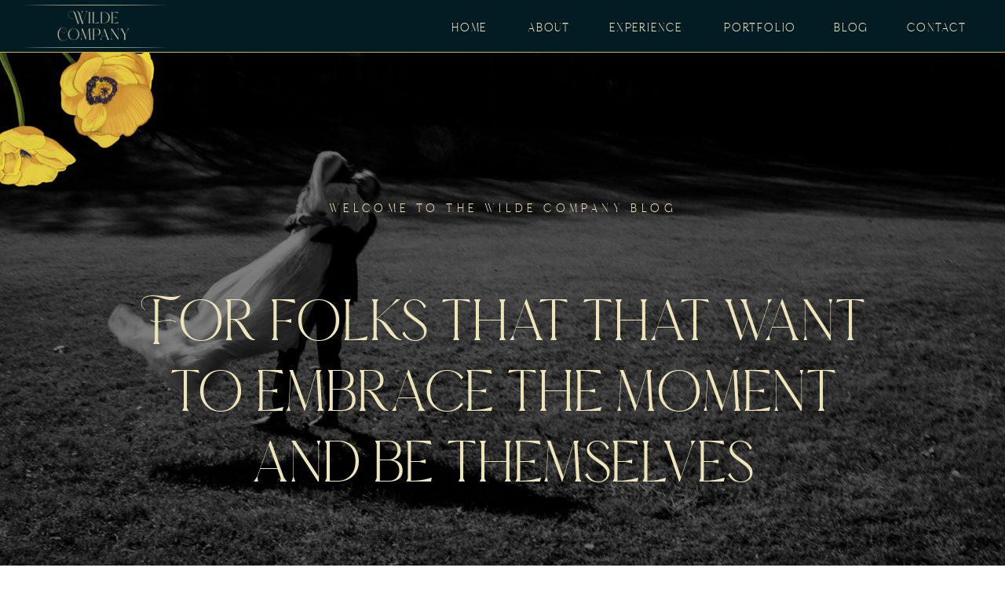

--- FILE ---
content_type: text/html; charset=UTF-8
request_url: https://wilde-company.com/tag/body-image/
body_size: 18983
content:
<!DOCTYPE html>
<html lang="en-US" class="d">
<head>
<link rel="stylesheet" type="text/css" href="//lib.showit.co/engine/2.2.6/showit.css" />
<meta name='robots' content='index, follow, max-image-preview:large, max-snippet:-1, max-video-preview:-1' />

	<!-- This site is optimized with the Yoast SEO plugin v24.4 - https://yoast.com/wordpress/plugins/seo/ -->
	<title>body image Archives - Showit Blog</title>
	<link rel="canonical" href="https://wilde-company.com/tag/body-image/" />
	<meta property="og:locale" content="en_US" />
	<meta property="og:type" content="article" />
	<meta property="og:title" content="body image Archives - Showit Blog" />
	<meta property="og:url" content="https://wilde-company.com/tag/body-image/" />
	<meta property="og:site_name" content="Showit Blog" />
	<meta name="twitter:card" content="summary_large_image" />
	<script type="application/ld+json" class="yoast-schema-graph">{"@context":"https://schema.org","@graph":[{"@type":"CollectionPage","@id":"https://wilde-company.com/tag/body-image/","url":"https://wilde-company.com/tag/body-image/","name":"body image Archives - Showit Blog","isPartOf":{"@id":"https://wilde-company.com/#website"},"primaryImageOfPage":{"@id":"https://wilde-company.com/tag/body-image/#primaryimage"},"image":{"@id":"https://wilde-company.com/tag/body-image/#primaryimage"},"thumbnailUrl":"https://wilde-company.com/wp-content/uploads/2026/01/lashonboudouirsessionbywildecompany1029202537283-Edit-1-scaled.jpg","breadcrumb":{"@id":"https://wilde-company.com/tag/body-image/#breadcrumb"},"inLanguage":"en-US"},{"@type":"ImageObject","inLanguage":"en-US","@id":"https://wilde-company.com/tag/body-image/#primaryimage","url":"https://wilde-company.com/wp-content/uploads/2026/01/lashonboudouirsessionbywildecompany1029202537283-Edit-1-scaled.jpg","contentUrl":"https://wilde-company.com/wp-content/uploads/2026/01/lashonboudouirsessionbywildecompany1029202537283-Edit-1-scaled.jpg","width":2560,"height":1703,"caption":"A woman in black lingerie reclines on a dark velvet bed in a richly decorated room with wooden floors, floral decor, and warm lighting, exuding confidence and relaxation—capturing the artistry of Nashville Boudoir Photography."},{"@type":"BreadcrumbList","@id":"https://wilde-company.com/tag/body-image/#breadcrumb","itemListElement":[{"@type":"ListItem","position":1,"name":"Home","item":"https://wilde-company.com/"},{"@type":"ListItem","position":2,"name":"body image"}]},{"@type":"WebSite","@id":"https://wilde-company.com/#website","url":"https://wilde-company.com/","name":"Wilde Company Blog","description":"Your SUPER-powered WP Engine Site","publisher":{"@id":"https://wilde-company.com/#organization"},"potentialAction":[{"@type":"SearchAction","target":{"@type":"EntryPoint","urlTemplate":"https://wilde-company.com/?s={search_term_string}"},"query-input":{"@type":"PropertyValueSpecification","valueRequired":true,"valueName":"search_term_string"}}],"inLanguage":"en-US"},{"@type":"Organization","@id":"https://wilde-company.com/#organization","name":"Wilde Company","url":"https://wilde-company.com/","logo":{"@type":"ImageObject","inLanguage":"en-US","@id":"https://wilde-company.com/#/schema/logo/image/","url":"https://wilde-company.com/wp-content/uploads/2025/02/Wilde-Company-lo-res-copy-square-black-text-1024x1024.png","contentUrl":"https://wilde-company.com/wp-content/uploads/2025/02/Wilde-Company-lo-res-copy-square-black-text-1024x1024.png","width":1024,"height":1024,"caption":"Wilde Company"},"image":{"@id":"https://wilde-company.com/#/schema/logo/image/"},"sameAs":["https://www.facebook.com/wildecompanyphoto","https://www.instagram.com/wildecompanynashville/","https://www.instagram.com/wildecompany/","https://www.facebook.com/profile.php?id=61563369460645"]}]}</script>
	<!-- / Yoast SEO plugin. -->


<link rel='dns-prefetch' href='//stats.wp.com' />
<link rel="alternate" type="application/rss+xml" title="Showit Blog &raquo; Feed" href="https://wilde-company.com/feed/" />
<link rel="alternate" type="application/rss+xml" title="Showit Blog &raquo; Comments Feed" href="https://wilde-company.com/comments/feed/" />
<link rel="alternate" type="application/rss+xml" title="Showit Blog &raquo; body image Tag Feed" href="https://wilde-company.com/tag/body-image/feed/" />
<script type="text/javascript">
/* <![CDATA[ */
window._wpemojiSettings = {"baseUrl":"https:\/\/s.w.org\/images\/core\/emoji\/16.0.1\/72x72\/","ext":".png","svgUrl":"https:\/\/s.w.org\/images\/core\/emoji\/16.0.1\/svg\/","svgExt":".svg","source":{"concatemoji":"https:\/\/wilde-company.com\/wp-includes\/js\/wp-emoji-release.min.js?ver=6.8.3"}};
/*! This file is auto-generated */
!function(s,n){var o,i,e;function c(e){try{var t={supportTests:e,timestamp:(new Date).valueOf()};sessionStorage.setItem(o,JSON.stringify(t))}catch(e){}}function p(e,t,n){e.clearRect(0,0,e.canvas.width,e.canvas.height),e.fillText(t,0,0);var t=new Uint32Array(e.getImageData(0,0,e.canvas.width,e.canvas.height).data),a=(e.clearRect(0,0,e.canvas.width,e.canvas.height),e.fillText(n,0,0),new Uint32Array(e.getImageData(0,0,e.canvas.width,e.canvas.height).data));return t.every(function(e,t){return e===a[t]})}function u(e,t){e.clearRect(0,0,e.canvas.width,e.canvas.height),e.fillText(t,0,0);for(var n=e.getImageData(16,16,1,1),a=0;a<n.data.length;a++)if(0!==n.data[a])return!1;return!0}function f(e,t,n,a){switch(t){case"flag":return n(e,"\ud83c\udff3\ufe0f\u200d\u26a7\ufe0f","\ud83c\udff3\ufe0f\u200b\u26a7\ufe0f")?!1:!n(e,"\ud83c\udde8\ud83c\uddf6","\ud83c\udde8\u200b\ud83c\uddf6")&&!n(e,"\ud83c\udff4\udb40\udc67\udb40\udc62\udb40\udc65\udb40\udc6e\udb40\udc67\udb40\udc7f","\ud83c\udff4\u200b\udb40\udc67\u200b\udb40\udc62\u200b\udb40\udc65\u200b\udb40\udc6e\u200b\udb40\udc67\u200b\udb40\udc7f");case"emoji":return!a(e,"\ud83e\udedf")}return!1}function g(e,t,n,a){var r="undefined"!=typeof WorkerGlobalScope&&self instanceof WorkerGlobalScope?new OffscreenCanvas(300,150):s.createElement("canvas"),o=r.getContext("2d",{willReadFrequently:!0}),i=(o.textBaseline="top",o.font="600 32px Arial",{});return e.forEach(function(e){i[e]=t(o,e,n,a)}),i}function t(e){var t=s.createElement("script");t.src=e,t.defer=!0,s.head.appendChild(t)}"undefined"!=typeof Promise&&(o="wpEmojiSettingsSupports",i=["flag","emoji"],n.supports={everything:!0,everythingExceptFlag:!0},e=new Promise(function(e){s.addEventListener("DOMContentLoaded",e,{once:!0})}),new Promise(function(t){var n=function(){try{var e=JSON.parse(sessionStorage.getItem(o));if("object"==typeof e&&"number"==typeof e.timestamp&&(new Date).valueOf()<e.timestamp+604800&&"object"==typeof e.supportTests)return e.supportTests}catch(e){}return null}();if(!n){if("undefined"!=typeof Worker&&"undefined"!=typeof OffscreenCanvas&&"undefined"!=typeof URL&&URL.createObjectURL&&"undefined"!=typeof Blob)try{var e="postMessage("+g.toString()+"("+[JSON.stringify(i),f.toString(),p.toString(),u.toString()].join(",")+"));",a=new Blob([e],{type:"text/javascript"}),r=new Worker(URL.createObjectURL(a),{name:"wpTestEmojiSupports"});return void(r.onmessage=function(e){c(n=e.data),r.terminate(),t(n)})}catch(e){}c(n=g(i,f,p,u))}t(n)}).then(function(e){for(var t in e)n.supports[t]=e[t],n.supports.everything=n.supports.everything&&n.supports[t],"flag"!==t&&(n.supports.everythingExceptFlag=n.supports.everythingExceptFlag&&n.supports[t]);n.supports.everythingExceptFlag=n.supports.everythingExceptFlag&&!n.supports.flag,n.DOMReady=!1,n.readyCallback=function(){n.DOMReady=!0}}).then(function(){return e}).then(function(){var e;n.supports.everything||(n.readyCallback(),(e=n.source||{}).concatemoji?t(e.concatemoji):e.wpemoji&&e.twemoji&&(t(e.twemoji),t(e.wpemoji)))}))}((window,document),window._wpemojiSettings);
/* ]]> */
</script>
<style id='wp-emoji-styles-inline-css' type='text/css'>

	img.wp-smiley, img.emoji {
		display: inline !important;
		border: none !important;
		box-shadow: none !important;
		height: 1em !important;
		width: 1em !important;
		margin: 0 0.07em !important;
		vertical-align: -0.1em !important;
		background: none !important;
		padding: 0 !important;
	}
</style>
<link rel='stylesheet' id='wp-block-library-css' href='https://wilde-company.com/wp-includes/css/dist/block-library/style.min.css?ver=6.8.3' type='text/css' media='all' />
<style id='classic-theme-styles-inline-css' type='text/css'>
/*! This file is auto-generated */
.wp-block-button__link{color:#fff;background-color:#32373c;border-radius:9999px;box-shadow:none;text-decoration:none;padding:calc(.667em + 2px) calc(1.333em + 2px);font-size:1.125em}.wp-block-file__button{background:#32373c;color:#fff;text-decoration:none}
</style>
<link rel='stylesheet' id='mediaelement-css' href='https://wilde-company.com/wp-includes/js/mediaelement/mediaelementplayer-legacy.min.css?ver=4.2.17' type='text/css' media='all' />
<link rel='stylesheet' id='wp-mediaelement-css' href='https://wilde-company.com/wp-includes/js/mediaelement/wp-mediaelement.min.css?ver=6.8.3' type='text/css' media='all' />
<style id='jetpack-sharing-buttons-style-inline-css' type='text/css'>
.jetpack-sharing-buttons__services-list{display:flex;flex-direction:row;flex-wrap:wrap;gap:0;list-style-type:none;margin:5px;padding:0}.jetpack-sharing-buttons__services-list.has-small-icon-size{font-size:12px}.jetpack-sharing-buttons__services-list.has-normal-icon-size{font-size:16px}.jetpack-sharing-buttons__services-list.has-large-icon-size{font-size:24px}.jetpack-sharing-buttons__services-list.has-huge-icon-size{font-size:36px}@media print{.jetpack-sharing-buttons__services-list{display:none!important}}.editor-styles-wrapper .wp-block-jetpack-sharing-buttons{gap:0;padding-inline-start:0}ul.jetpack-sharing-buttons__services-list.has-background{padding:1.25em 2.375em}
</style>
<style id='global-styles-inline-css' type='text/css'>
:root{--wp--preset--aspect-ratio--square: 1;--wp--preset--aspect-ratio--4-3: 4/3;--wp--preset--aspect-ratio--3-4: 3/4;--wp--preset--aspect-ratio--3-2: 3/2;--wp--preset--aspect-ratio--2-3: 2/3;--wp--preset--aspect-ratio--16-9: 16/9;--wp--preset--aspect-ratio--9-16: 9/16;--wp--preset--color--black: #000000;--wp--preset--color--cyan-bluish-gray: #abb8c3;--wp--preset--color--white: #ffffff;--wp--preset--color--pale-pink: #f78da7;--wp--preset--color--vivid-red: #cf2e2e;--wp--preset--color--luminous-vivid-orange: #ff6900;--wp--preset--color--luminous-vivid-amber: #fcb900;--wp--preset--color--light-green-cyan: #7bdcb5;--wp--preset--color--vivid-green-cyan: #00d084;--wp--preset--color--pale-cyan-blue: #8ed1fc;--wp--preset--color--vivid-cyan-blue: #0693e3;--wp--preset--color--vivid-purple: #9b51e0;--wp--preset--gradient--vivid-cyan-blue-to-vivid-purple: linear-gradient(135deg,rgba(6,147,227,1) 0%,rgb(155,81,224) 100%);--wp--preset--gradient--light-green-cyan-to-vivid-green-cyan: linear-gradient(135deg,rgb(122,220,180) 0%,rgb(0,208,130) 100%);--wp--preset--gradient--luminous-vivid-amber-to-luminous-vivid-orange: linear-gradient(135deg,rgba(252,185,0,1) 0%,rgba(255,105,0,1) 100%);--wp--preset--gradient--luminous-vivid-orange-to-vivid-red: linear-gradient(135deg,rgba(255,105,0,1) 0%,rgb(207,46,46) 100%);--wp--preset--gradient--very-light-gray-to-cyan-bluish-gray: linear-gradient(135deg,rgb(238,238,238) 0%,rgb(169,184,195) 100%);--wp--preset--gradient--cool-to-warm-spectrum: linear-gradient(135deg,rgb(74,234,220) 0%,rgb(151,120,209) 20%,rgb(207,42,186) 40%,rgb(238,44,130) 60%,rgb(251,105,98) 80%,rgb(254,248,76) 100%);--wp--preset--gradient--blush-light-purple: linear-gradient(135deg,rgb(255,206,236) 0%,rgb(152,150,240) 100%);--wp--preset--gradient--blush-bordeaux: linear-gradient(135deg,rgb(254,205,165) 0%,rgb(254,45,45) 50%,rgb(107,0,62) 100%);--wp--preset--gradient--luminous-dusk: linear-gradient(135deg,rgb(255,203,112) 0%,rgb(199,81,192) 50%,rgb(65,88,208) 100%);--wp--preset--gradient--pale-ocean: linear-gradient(135deg,rgb(255,245,203) 0%,rgb(182,227,212) 50%,rgb(51,167,181) 100%);--wp--preset--gradient--electric-grass: linear-gradient(135deg,rgb(202,248,128) 0%,rgb(113,206,126) 100%);--wp--preset--gradient--midnight: linear-gradient(135deg,rgb(2,3,129) 0%,rgb(40,116,252) 100%);--wp--preset--font-size--small: 13px;--wp--preset--font-size--medium: 20px;--wp--preset--font-size--large: 36px;--wp--preset--font-size--x-large: 42px;--wp--preset--spacing--20: 0.44rem;--wp--preset--spacing--30: 0.67rem;--wp--preset--spacing--40: 1rem;--wp--preset--spacing--50: 1.5rem;--wp--preset--spacing--60: 2.25rem;--wp--preset--spacing--70: 3.38rem;--wp--preset--spacing--80: 5.06rem;--wp--preset--shadow--natural: 6px 6px 9px rgba(0, 0, 0, 0.2);--wp--preset--shadow--deep: 12px 12px 50px rgba(0, 0, 0, 0.4);--wp--preset--shadow--sharp: 6px 6px 0px rgba(0, 0, 0, 0.2);--wp--preset--shadow--outlined: 6px 6px 0px -3px rgba(255, 255, 255, 1), 6px 6px rgba(0, 0, 0, 1);--wp--preset--shadow--crisp: 6px 6px 0px rgba(0, 0, 0, 1);}:where(.is-layout-flex){gap: 0.5em;}:where(.is-layout-grid){gap: 0.5em;}body .is-layout-flex{display: flex;}.is-layout-flex{flex-wrap: wrap;align-items: center;}.is-layout-flex > :is(*, div){margin: 0;}body .is-layout-grid{display: grid;}.is-layout-grid > :is(*, div){margin: 0;}:where(.wp-block-columns.is-layout-flex){gap: 2em;}:where(.wp-block-columns.is-layout-grid){gap: 2em;}:where(.wp-block-post-template.is-layout-flex){gap: 1.25em;}:where(.wp-block-post-template.is-layout-grid){gap: 1.25em;}.has-black-color{color: var(--wp--preset--color--black) !important;}.has-cyan-bluish-gray-color{color: var(--wp--preset--color--cyan-bluish-gray) !important;}.has-white-color{color: var(--wp--preset--color--white) !important;}.has-pale-pink-color{color: var(--wp--preset--color--pale-pink) !important;}.has-vivid-red-color{color: var(--wp--preset--color--vivid-red) !important;}.has-luminous-vivid-orange-color{color: var(--wp--preset--color--luminous-vivid-orange) !important;}.has-luminous-vivid-amber-color{color: var(--wp--preset--color--luminous-vivid-amber) !important;}.has-light-green-cyan-color{color: var(--wp--preset--color--light-green-cyan) !important;}.has-vivid-green-cyan-color{color: var(--wp--preset--color--vivid-green-cyan) !important;}.has-pale-cyan-blue-color{color: var(--wp--preset--color--pale-cyan-blue) !important;}.has-vivid-cyan-blue-color{color: var(--wp--preset--color--vivid-cyan-blue) !important;}.has-vivid-purple-color{color: var(--wp--preset--color--vivid-purple) !important;}.has-black-background-color{background-color: var(--wp--preset--color--black) !important;}.has-cyan-bluish-gray-background-color{background-color: var(--wp--preset--color--cyan-bluish-gray) !important;}.has-white-background-color{background-color: var(--wp--preset--color--white) !important;}.has-pale-pink-background-color{background-color: var(--wp--preset--color--pale-pink) !important;}.has-vivid-red-background-color{background-color: var(--wp--preset--color--vivid-red) !important;}.has-luminous-vivid-orange-background-color{background-color: var(--wp--preset--color--luminous-vivid-orange) !important;}.has-luminous-vivid-amber-background-color{background-color: var(--wp--preset--color--luminous-vivid-amber) !important;}.has-light-green-cyan-background-color{background-color: var(--wp--preset--color--light-green-cyan) !important;}.has-vivid-green-cyan-background-color{background-color: var(--wp--preset--color--vivid-green-cyan) !important;}.has-pale-cyan-blue-background-color{background-color: var(--wp--preset--color--pale-cyan-blue) !important;}.has-vivid-cyan-blue-background-color{background-color: var(--wp--preset--color--vivid-cyan-blue) !important;}.has-vivid-purple-background-color{background-color: var(--wp--preset--color--vivid-purple) !important;}.has-black-border-color{border-color: var(--wp--preset--color--black) !important;}.has-cyan-bluish-gray-border-color{border-color: var(--wp--preset--color--cyan-bluish-gray) !important;}.has-white-border-color{border-color: var(--wp--preset--color--white) !important;}.has-pale-pink-border-color{border-color: var(--wp--preset--color--pale-pink) !important;}.has-vivid-red-border-color{border-color: var(--wp--preset--color--vivid-red) !important;}.has-luminous-vivid-orange-border-color{border-color: var(--wp--preset--color--luminous-vivid-orange) !important;}.has-luminous-vivid-amber-border-color{border-color: var(--wp--preset--color--luminous-vivid-amber) !important;}.has-light-green-cyan-border-color{border-color: var(--wp--preset--color--light-green-cyan) !important;}.has-vivid-green-cyan-border-color{border-color: var(--wp--preset--color--vivid-green-cyan) !important;}.has-pale-cyan-blue-border-color{border-color: var(--wp--preset--color--pale-cyan-blue) !important;}.has-vivid-cyan-blue-border-color{border-color: var(--wp--preset--color--vivid-cyan-blue) !important;}.has-vivid-purple-border-color{border-color: var(--wp--preset--color--vivid-purple) !important;}.has-vivid-cyan-blue-to-vivid-purple-gradient-background{background: var(--wp--preset--gradient--vivid-cyan-blue-to-vivid-purple) !important;}.has-light-green-cyan-to-vivid-green-cyan-gradient-background{background: var(--wp--preset--gradient--light-green-cyan-to-vivid-green-cyan) !important;}.has-luminous-vivid-amber-to-luminous-vivid-orange-gradient-background{background: var(--wp--preset--gradient--luminous-vivid-amber-to-luminous-vivid-orange) !important;}.has-luminous-vivid-orange-to-vivid-red-gradient-background{background: var(--wp--preset--gradient--luminous-vivid-orange-to-vivid-red) !important;}.has-very-light-gray-to-cyan-bluish-gray-gradient-background{background: var(--wp--preset--gradient--very-light-gray-to-cyan-bluish-gray) !important;}.has-cool-to-warm-spectrum-gradient-background{background: var(--wp--preset--gradient--cool-to-warm-spectrum) !important;}.has-blush-light-purple-gradient-background{background: var(--wp--preset--gradient--blush-light-purple) !important;}.has-blush-bordeaux-gradient-background{background: var(--wp--preset--gradient--blush-bordeaux) !important;}.has-luminous-dusk-gradient-background{background: var(--wp--preset--gradient--luminous-dusk) !important;}.has-pale-ocean-gradient-background{background: var(--wp--preset--gradient--pale-ocean) !important;}.has-electric-grass-gradient-background{background: var(--wp--preset--gradient--electric-grass) !important;}.has-midnight-gradient-background{background: var(--wp--preset--gradient--midnight) !important;}.has-small-font-size{font-size: var(--wp--preset--font-size--small) !important;}.has-medium-font-size{font-size: var(--wp--preset--font-size--medium) !important;}.has-large-font-size{font-size: var(--wp--preset--font-size--large) !important;}.has-x-large-font-size{font-size: var(--wp--preset--font-size--x-large) !important;}
:where(.wp-block-post-template.is-layout-flex){gap: 1.25em;}:where(.wp-block-post-template.is-layout-grid){gap: 1.25em;}
:where(.wp-block-columns.is-layout-flex){gap: 2em;}:where(.wp-block-columns.is-layout-grid){gap: 2em;}
:root :where(.wp-block-pullquote){font-size: 1.5em;line-height: 1.6;}
</style>
<link rel='stylesheet' id='pub-style-css' href='https://wilde-company.com/wp-content/themes/showit/pubs/taaxxeikrryupk3hiept8a/20250127203841S8wd3rj/assets/pub.css?ver=1738010352' type='text/css' media='all' />
<script type="text/javascript" src="https://wilde-company.com/wp-includes/js/jquery/jquery.min.js?ver=3.7.1" id="jquery-core-js"></script>
<script type="text/javascript" id="jquery-core-js-after">
/* <![CDATA[ */
$ = jQuery;
/* ]]> */
</script>
<script type="text/javascript" src="https://wilde-company.com/wp-content/themes/showit/pubs/taaxxeikrryupk3hiept8a/20250127203841S8wd3rj/assets/pub.js?ver=1738010352" id="pub-script-js"></script>
<link rel="https://api.w.org/" href="https://wilde-company.com/wp-json/" /><link rel="alternate" title="JSON" type="application/json" href="https://wilde-company.com/wp-json/wp/v2/tags/224" /><link rel="EditURI" type="application/rsd+xml" title="RSD" href="https://wilde-company.com/xmlrpc.php?rsd" />
<script>
  (function(w, d, t, h, s, n) {
    w.FlodeskObject = n;
    var fn = function() {
      (w[n].q = w[n].q || []).push(arguments);
    };
    w[n] = w[n] || fn;
    var f = d.getElementsByTagName(t)[0];
    var v = '?v=' + Math.floor(new Date().getTime() / (120 * 1000)) * 60;
    var sm = d.createElement(t);
    sm.async = true;
    sm.type = 'module';
    sm.src = h + s + '.mjs' + v;
    f.parentNode.insertBefore(sm, f);
    var sn = d.createElement(t);
    sn.async = true;
    sn.noModule = true;
    sn.src = h + s + '.js' + v;
    f.parentNode.insertBefore(sn, f);
  })(window, document, 'script', 'https://assets.flodesk.com', '/universal', 'fd');
</script>	<style>img#wpstats{display:none}</style>
		
<meta charset="UTF-8" />
<meta name="viewport" content="width=device-width, initial-scale=1" />
<link rel="preconnect" href="https://static.showit.co" />

<script>
(function(w, d, t, h, s, n) {
w.FlodeskObject = n;
var fn = function() {
(w[n].q = w[n].q || []).push(arguments);
};
w[n] = w[n] || fn;
var f = d.getElementsByTagName(t)[0];
var v = '?v=' + Math.floor(new Date().getTime() / (120 * 1000)) * 60;
var sm = d.createElement(t);
sm.async = true;
sm.type = 'module';
sm.src = h + s + '.mjs' + v;
f.parentNode.insertBefore(sm, f);
var sn = d.createElement(t);
sn.async = true;
sn.noModule = true;
sn.src = h + s + '.js' + v;
f.parentNode.insertBefore(sn, f);
})(window, document, 'script', 'https://assets.flodesk.com', '/universal', 'fd');
</script>
<link rel="preconnect" href="https://fonts.googleapis.com">
<link rel="preconnect" href="https://fonts.gstatic.com" crossorigin>
<link href="https://fonts.googleapis.com/css?family=Montserrat:400|Lora:500" rel="stylesheet" type="text/css"/>
<style>
@font-face{font-family:Walterosse;src:url('//static.showit.co/file/YCu1PiopFeSxPBPNrIeHjg/266001/walterosse-webfont.woff');}
</style>
<script id="init_data" type="application/json">
{"mobile":{"w":320},"desktop":{"w":1200,"defaultTrIn":{"type":"fade"},"defaultTrOut":{"type":"fade"},"bgFillType":"color","bgColor":"#000000:0"},"sid":"taaxxeikrryupk3hiept8a","break":768,"assetURL":"//static.showit.co","contactFormId":"266001/410951","cfAction":"aHR0cHM6Ly9jbGllbnRzZXJ2aWNlLnNob3dpdC5jby9jb250YWN0Zm9ybQ==","sgAction":"aHR0cHM6Ly9jbGllbnRzZXJ2aWNlLnNob3dpdC5jby9zb2NpYWxncmlk","blockData":[{"slug":"header","visible":"a","states":[],"d":{"h":66,"w":1200,"locking":{"side":"st","scrollOffset":1},"bgFillType":"color","bgColor":"colors-0","bgMediaType":"none"},"m":{"h":81,"w":320,"locking":{"side":"st","scrollOffset":1},"bgFillType":"color","bgColor":"colors-0","bgMediaType":"none"}},{"slug":"hero","visible":"a","states":[{"d":{"bgFillType":"color","bgColor":"#000000","bgMediaType":"image","bgImage":{"key":"YpA6fD35QYufLjdfDfldfA/266001/nashville-wedding-photographer-61.jpg","aspect_ratio":1.50298,"title":"nashville-wedding-photographer-61","type":"asset"},"bgOpacity":50,"bgPos":"cb","bgScroll":"f"},"m":{"bgFillType":"color","bgColor":"#000000","bgMediaType":"image","bgImage":{"key":"fSU58aHYTouTUqFPR0jn2w/266001/nashville-wedding-photographer-38.jpg","aspect_ratio":0.66759,"title":"nashville-wedding-photographer-38","type":"asset"},"bgOpacity":30,"bgPos":"cb","bgScroll":"f"},"slug":"view-1-1"}],"d":{"h":733,"w":1200,"bgFillType":"color","bgColor":"#000000","bgMediaType":"none"},"m":{"h":459,"w":320,"nature":"wH","bgFillType":"color","bgColor":"#000000","bgMediaType":"none"},"stateTrans":[{}]},{"slug":"post-layout-1","visible":"a","states":[],"d":{"h":475,"w":1200,"locking":{"offset":100},"nature":"dH","bgFillType":"color","bgColor":"colors-6","bgMediaType":"none"},"m":{"h":517,"w":320,"nature":"dH","bgFillType":"color","bgColor":"colors-6","bgMediaType":"none"}},{"slug":"post-layout-2","visible":"a","states":[],"d":{"h":475,"w":1200,"locking":{"offset":100},"nature":"dH","bgFillType":"color","bgColor":"colors-6","bgMediaType":"none"},"m":{"h":479,"w":320,"nature":"dH","bgFillType":"color","bgColor":"colors-6","bgMediaType":"none"}},{"slug":"end-post-loop","visible":"a","states":[],"d":{"h":1,"w":1200,"bgFillType":"color","bgColor":"colors-6","bgMediaType":"none"},"m":{"h":1,"w":320,"bgFillType":"color","bgColor":"colors-6","bgMediaType":"none"}},{"slug":"pagination","visible":"a","states":[],"d":{"h":111,"w":1200,"nature":"dH","bgFillType":"color","bgColor":"colors-0","bgMediaType":"none"},"m":{"h":62,"w":320,"nature":"dH","bgFillType":"color","bgColor":"colors-0","bgMediaType":"none"}},{"slug":"blog-categories","visible":"a","states":[],"d":{"h":817,"w":1200,"bgFillType":"color","bgColor":"colors-3","bgMediaType":"image","bgImage":{"key":"HSOTJj0JRMGASq-R0raw1A/266001/boudoir-photos-nashville-4.jpg","aspect_ratio":1.50282,"title":"boudoir-photos-nashville-4","type":"asset"},"bgOpacity":30,"bgPos":"cm","bgScale":"cover","bgScroll":"f"},"m":{"h":769,"w":320,"bgFillType":"color","bgColor":"colors-3","bgMediaType":"image","bgImage":{"key":"HSOTJj0JRMGASq-R0raw1A/266001/boudoir-photos-nashville-4.jpg","aspect_ratio":1.50282,"title":"boudoir-photos-nashville-4","type":"asset"},"bgOpacity":30,"bgPos":"cm","bgScale":"cover","bgScroll":"f"}},{"slug":"new-canvas-2","visible":"a","states":[],"d":{"h":77,"w":1200,"bgFillType":"color","bgColor":"colors-0","bgMediaType":"none"},"m":{"h":103,"w":320,"bgFillType":"color","bgColor":"colors-0","bgMediaType":"none"}},{"slug":"new-canvas-3","visible":"a","states":[],"d":{"h":1114,"w":1200,"bgFillType":"color","bgColor":"#000000","bgMediaType":"image","bgImage":{"key":"gB0TKDRHRkW_wzt91MmpgA/266001/boudoir-photos-nashville-30.jpg","aspect_ratio":0.6656,"title":"boudoir-photos-nashville-30","type":"asset"},"bgOpacity":25,"bgPos":"cm","bgScale":"cover","bgScroll":"f"},"m":{"h":1162,"w":320,"bgFillType":"color","bgColor":"#000000","bgMediaType":"image","bgImage":{"key":"gB0TKDRHRkW_wzt91MmpgA/266001/boudoir-photos-nashville-30.jpg","aspect_ratio":0.6656,"title":"boudoir-photos-nashville-30","type":"asset"},"bgOpacity":25,"bgPos":"cm","bgScale":"cover","bgScroll":"f"}},{"slug":"footer","visible":"a","states":[],"d":{"h":520,"w":1200,"bgFillType":"color","bgColor":"colors-6","bgMediaType":"none"},"m":{"h":523,"w":320,"bgFillType":"color","bgColor":"colors-6","bgMediaType":"none"}},{"slug":"mobile-nav","visible":"m","states":[],"d":{"h":200,"w":1200,"bgFillType":"color","bgColor":"colors-7","bgMediaType":"image","bgImage":{"key":"E71jbNQBTzmiKNx6n4nFPg/266001/boudoir-photos-nashville-12.jpg","aspect_ratio":0.66728,"title":"boudoir-photos-nashville-12","type":"asset"},"bgOpacity":29,"bgPos":"cm","bgScale":"cover","bgScroll":"p"},"m":{"h":579,"w":320,"locking":{"side":"t"},"nature":"wH","bgFillType":"color","bgColor":"colors-3","bgMediaType":"image","bgImage":{"key":"E71jbNQBTzmiKNx6n4nFPg/266001/boudoir-photos-nashville-12.jpg","aspect_ratio":0.66728,"title":"boudoir-photos-nashville-12","type":"asset"},"bgOpacity":29,"bgPos":"cm","bgScale":"cover","bgScroll":"p"}}],"elementData":[{"type":"text","visible":"d","id":"header_0","blockId":"header","m":{"x":53,"y":41,"w":83,"h":21,"a":0},"d":{"x":495,"y":24,"w":45,"h":26,"a":0,"lockH":"r"}},{"type":"icon","visible":"m","id":"header_1","blockId":"header","m":{"x":273,"y":22,"w":37,"h":37,"a":0},"d":{"x":1161,"y":37,"w":35,"h":35,"a":0},"pc":[{"type":"show","block":"mobile-nav"}]},{"type":"text","visible":"d","id":"header_2","blockId":"header","m":{"x":53,"y":41,"w":83,"h":21,"a":0},"d":{"x":592,"y":24,"w":51,"h":26,"a":0,"lockH":"r"}},{"type":"text","visible":"d","id":"header_3","blockId":"header","m":{"x":53,"y":41,"w":83,"h":21,"a":0},"d":{"x":695,"y":24,"w":95,"h":26,"a":0,"lockH":"r"}},{"type":"text","visible":"d","id":"header_4","blockId":"header","m":{"x":53,"y":41,"w":83,"h":21,"a":0},"d":{"x":982,"y":24,"w":41,"h":26,"a":0,"lockH":"r"}},{"type":"text","visible":"d","id":"header_5","blockId":"header","m":{"x":53,"y":41,"w":83,"h":21,"a":0},"d":{"x":1075,"y":24,"w":75,"h":26,"a":0,"lockH":"r"}},{"type":"text","visible":"d","id":"header_6","blockId":"header","m":{"x":53,"y":41,"w":83,"h":21,"a":0},"d":{"x":842,"y":24,"w":88,"h":26,"a":0,"lockH":"r"}},{"type":"graphic","visible":"a","id":"header_7","blockId":"header","m":{"x":11,"y":9,"w":169,"h":63,"a":0},"d":{"x":0,"y":6,"w":241,"h":55,"a":0,"gs":{"t":"fit"},"lockH":"l"},"c":{"key":"iASc5lM0RCis0WL8d_ZfPQ/266001/wilde_company_text_anemone.png","aspect_ratio":3.32233}},{"type":"line","visible":"a","id":"header_8","blockId":"header","m":{"x":0,"y":79,"w":336,"h":1,"a":0},"d":{"x":-272,"y":66,"w":1745,"h":1,"a":0,"lockH":"s"}},{"type":"graphic","visible":"a","id":"hero_view-1-1_0","blockId":"hero","m":{"x":239,"y":-76,"w":130,"h":153,"a":210},"d":{"x":-94,"y":-102,"w":282,"h":273,"a":142,"gs":{"s":0},"lockH":"l","lockV":"t"},"c":{"key":"K2qqD0xGQmir7jyVFYymIg/266001/yellow_poppy.png","aspect_ratio":0.61481}},{"type":"text","visible":"a","id":"hero_view-1-1_1","blockId":"hero","m":{"x":50,"y":99,"w":223,"h":38,"a":0},"d":{"x":268,"y":188,"w":665,"h":29,"a":0}},{"type":"text","visible":"a","id":"hero_1","blockId":"hero","m":{"x":27,"y":164,"w":266,"h":180,"a":0},"d":{"x":99,"y":292,"w":1003,"h":260,"a":0}},{"type":"text","visible":"a","id":"post-layout-1_0","blockId":"post-layout-1","m":{"x":20,"y":290,"w":280,"h":20,"a":0},"d":{"x":643,"y":111,"w":445,"h":29,"a":0}},{"type":"text","visible":"a","id":"post-layout-1_1","blockId":"post-layout-1","m":{"x":20,"y":325,"w":280,"h":91,"a":0},"d":{"x":682,"y":156,"w":368,"h":123,"a":0}},{"type":"simple","visible":"a","id":"post-layout-1_2","blockId":"post-layout-1","m":{"x":48,"y":437,"w":224,"h":52,"a":0},"d":{"x":756,"y":308,"w":219,"h":58,"a":0}},{"type":"text","visible":"a","id":"post-layout-1_3","blockId":"post-layout-1","m":{"x":69,"y":453,"w":183,"h":20,"a":0},"d":{"x":772,"y":324,"w":187,"h":46,"a":0}},{"type":"simple","visible":"a","id":"post-layout-1_4","blockId":"post-layout-1","m":{"x":-9,"y":32,"w":309,"h":190,"a":0},"d":{"x":80,"y":49,"w":500,"h":333,"a":0}},{"type":"graphic","visible":"a","id":"post-layout-1_5","blockId":"post-layout-1","m":{"x":0,"y":32,"w":300,"h":190,"a":180,"gs":{"t":"zoom","p":170,"x":100,"y":100}},"d":{"x":80,"y":49,"w":500,"h":333,"a":180,"o":50,"gs":{"s":50,"t":"zoom","p":220,"x":100}},"c":{"key":"RU8QyGHPTmOLNatjaDHe4w/266001/boudoir-photos-nashville-5.jpg","aspect_ratio":1.50282}},{"type":"graphic","visible":"a","id":"post-layout-1_6","blockId":"post-layout-1","m":{"x":31,"y":73,"w":289,"h":201,"a":0,"gs":{"p":105}},"d":{"x":115,"y":83,"w":485,"h":343,"a":0,"gs":{"t":"cover","p":105}},"c":{"key":"uJWWVE2NQ5KP2US1eCr3Tw/266001/boudoir-nashville-tn-6.jpg","aspect_ratio":1.5028}},{"type":"simple","visible":"a","id":"post-layout-2_0","blockId":"post-layout-2","m":{"x":28,"y":0,"w":300,"h":190,"a":0},"d":{"x":627,"y":50,"w":500,"h":333,"a":0}},{"type":"graphic","visible":"a","id":"post-layout-2_1","blockId":"post-layout-2","m":{"x":28,"y":0,"w":300,"h":190,"a":0},"d":{"x":627,"y":50,"w":500,"h":333,"a":0,"o":50},"c":{"key":"HSOTJj0JRMGASq-R0raw1A/266001/boudoir-photos-nashville-4.jpg","aspect_ratio":1.50282}},{"type":"graphic","visible":"a","id":"post-layout-2_2","blockId":"post-layout-2","m":{"x":-7,"y":36,"w":289,"h":201,"a":0,"gs":{"p":105}},"d":{"x":597,"y":82,"w":485,"h":343,"a":0,"gs":{"t":"cover","p":105}},"c":{"key":"I5SphvUhSPiguct_z2Vs5A/266001/boudoir-nashville-2.jpg","aspect_ratio":1.50292}},{"type":"text","visible":"a","id":"post-layout-2_3","blockId":"post-layout-2","m":{"x":20,"y":255,"w":280,"h":20,"a":0},"d":{"x":96,"y":109,"w":445,"h":29,"a":0}},{"type":"text","visible":"a","id":"post-layout-2_4","blockId":"post-layout-2","m":{"x":20,"y":293,"w":280,"h":94,"a":0},"d":{"x":135,"y":154,"w":368,"h":123,"a":0}},{"type":"simple","visible":"a","id":"post-layout-2_5","blockId":"post-layout-2","m":{"x":48,"y":405,"w":224,"h":52,"a":0},"d":{"x":209,"y":306,"w":219,"h":58,"a":0}},{"type":"text","visible":"a","id":"post-layout-2_6","blockId":"post-layout-2","m":{"x":69,"y":421,"w":183,"h":20,"a":0},"d":{"x":225,"y":322,"w":187,"h":46,"a":0}},{"type":"text","visible":"a","id":"pagination_0","blockId":"pagination","m":{"x":177,"y":21,"w":123,"h":26,"a":0},"d":{"x":644,"y":32,"w":495.02,"h":29.002,"a":0}},{"type":"text","visible":"a","id":"pagination_1","blockId":"pagination","m":{"x":20,"y":21,"w":142,"h":22,"a":0},"d":{"x":50,"y":34,"w":527.021,"h":29.022,"a":0}},{"type":"graphic","visible":"a","id":"blog-categories_0","blockId":"blog-categories","m":{"x":11,"y":97,"w":298,"h":197,"a":0},"d":{"x":334,"y":266,"w":614,"h":442,"a":0,"gs":{"s":20}},"c":{"key":"-LNA9fyBQqOfT7a--Qmwzw/266001/nashville-engagement-photographer-5.jpg","aspect_ratio":1.50298}},{"type":"graphic","visible":"d","id":"blog-categories_1","blockId":"blog-categories","m":{"x":165,"y":0,"w":155,"h":218,"a":0},"d":{"x":858,"y":40,"w":349,"h":523,"a":0,"gs":{"s":80}},"c":{"key":"tjvBoHppTc2JCURfocQJKw/266001/nashville-family-photographer-21.jpg","aspect_ratio":0.66528}},{"type":"text","visible":"a","id":"blog-categories_2","blockId":"blog-categories","m":{"x":5,"y":38,"w":301,"h":68,"a":0},"d":{"x":27,"y":102,"w":786,"h":148,"a":0}},{"type":"text","visible":"a","id":"blog-categories_3","blockId":"blog-categories","m":{"x":49,"y":313,"w":222,"h":28,"a":0},"d":{"x":68,"y":315,"w":237,"h":36,"a":0}},{"type":"simple","visible":"a","id":"blog-categories_4","blockId":"blog-categories","m":{"x":36,"y":438,"w":249,"h":57,"a":0},"d":{"x":77,"y":434,"w":219,"h":58,"a":0}},{"type":"text","visible":"a","id":"blog-categories_5","blockId":"blog-categories","m":{"x":13,"y":450,"w":296,"h":27,"a":0},"d":{"x":96,"y":447,"w":182,"h":49,"a":0}},{"type":"simple","visible":"a","id":"blog-categories_6","blockId":"blog-categories","m":{"x":36,"y":514,"w":249,"h":57,"a":0},"d":{"x":77,"y":505,"w":219,"h":58,"a":0}},{"type":"text","visible":"a","id":"blog-categories_7","blockId":"blog-categories","m":{"x":-18,"y":527,"w":357,"h":26,"a":0},"d":{"x":96,"y":518,"w":182,"h":48,"a":0}},{"type":"simple","visible":"a","id":"blog-categories_8","blockId":"blog-categories","m":{"x":36,"y":363,"w":249,"h":57,"a":0},"d":{"x":77,"y":363,"w":219,"h":58,"a":0}},{"type":"text","visible":"a","id":"blog-categories_9","blockId":"blog-categories","m":{"x":36,"y":376,"w":250,"h":27,"a":0},"d":{"x":77,"y":375,"w":219,"h":49,"a":0}},{"type":"simple","visible":"a","id":"blog-categories_10","blockId":"blog-categories","m":{"x":36,"y":589,"w":249,"h":57,"a":0},"d":{"x":77,"y":576,"w":219,"h":58,"a":0}},{"type":"text","visible":"a","id":"blog-categories_11","blockId":"blog-categories","m":{"x":-18,"y":603,"w":357,"h":26,"a":0},"d":{"x":96,"y":590,"w":182,"h":48,"a":0}},{"type":"simple","visible":"a","id":"blog-categories_12","blockId":"blog-categories","m":{"x":36,"y":664,"w":249,"h":57,"a":0},"d":{"x":77,"y":647,"w":219,"h":58,"a":0}},{"type":"text","visible":"a","id":"blog-categories_13","blockId":"blog-categories","m":{"x":-18,"y":678,"w":357,"h":26,"a":0},"d":{"x":96,"y":660,"w":182,"h":48,"a":0}},{"type":"text","visible":"a","id":"new-canvas-2_0","blockId":"new-canvas-2","m":{"x":25,"y":24,"w":271,"h":55,"a":0},"d":{"x":48,"y":26,"w":1105,"h":20,"a":0}},{"type":"simple","visible":"a","id":"new-canvas-3_0","blockId":"new-canvas-3","m":{"x":17,"y":972,"w":287,"h":42,"a":0},"d":{"x":362,"y":896,"w":479,"h":58,"a":0}},{"type":"text","visible":"a","id":"new-canvas-3_1","blockId":"new-canvas-3","m":{"x":17,"y":987,"w":287,"h":13,"a":0},"d":{"x":366,"y":913,"w":472,"h":24,"a":0}},{"type":"graphic","visible":"a","id":"new-canvas-3_2","blockId":"new-canvas-3","m":{"x":206,"y":1008,"w":140,"h":158,"a":0},"d":{"x":-157,"y":710,"w":477,"h":411,"a":0,"gs":{"t":"fit"}},"c":{"key":"DE-uSpaSTBa4w2qkctxVGg/266001/sweet_pea.png","aspect_ratio":0.76282}},{"type":"simple","visible":"a","id":"new-canvas-3_3","blockId":"new-canvas-3","m":{"x":17,"y":1032,"w":287,"h":42,"a":0},"d":{"x":359,"y":971,"w":479,"h":58,"a":0}},{"type":"text","visible":"a","id":"new-canvas-3_4","blockId":"new-canvas-3","m":{"x":23,"y":1047,"w":268,"h":13,"a":0},"d":{"x":363,"y":988,"w":472,"h":24,"a":0}},{"type":"graphic","visible":"a","id":"new-canvas-3_5","blockId":"new-canvas-3","m":{"x":-5,"y":216,"w":272,"h":397,"a":0},"d":{"x":109,"y":129,"w":469,"h":706,"a":0,"gs":{"s":100}},"c":{"key":"R8hKq3oDSU6kTSItZuXapQ/266001/nashville-engagement-photographer-29.jpg","aspect_ratio":0.66534}},{"type":"text","visible":"a","id":"new-canvas-3_6","blockId":"new-canvas-3","m":{"x":27,"y":49,"w":268,"h":178,"a":0},"d":{"x":556,"y":192,"w":567,"h":360,"a":0}},{"type":"text","visible":"a","id":"new-canvas-3_7","blockId":"new-canvas-3","m":{"x":21,"y":641,"w":279,"h":204,"a":0},"d":{"x":619,"y":582,"w":472,"h":253,"a":0}},{"type":"text","visible":"a","id":"footer_0","blockId":"footer","m":{"x":-3,"y":473,"w":326,"h":32,"a":0},"d":{"x":36,"y":487,"w":1129,"h":28,"a":0}},{"type":"social","visible":"a","id":"footer_1","blockId":"footer","m":{"x":-37,"y":60,"w":395,"h":307,"a":0},"d":{"x":-708,"y":105,"w":2617,"h":222,"a":0,"lockH":"s"}},{"type":"simple","visible":"a","id":"footer_2","blockId":"footer","m":{"x":90,"y":143,"w":140,"h":140,"a":0},"d":{"x":57,"y":42,"w":328,"h":330,"a":0}},{"type":"text","visible":"a","id":"footer_3","blockId":"footer","m":{"x":-3,"y":23,"w":326,"h":18,"a":0},"d":{"x":36,"y":57,"w":1129,"h":28,"a":0}},{"type":"simple","visible":"a","id":"footer_4","blockId":"footer","m":{"x":-7,"y":381,"w":334,"h":76,"a":0},"d":{"x":-52,"y":372,"w":1305,"h":100,"a":0,"lockH":"s"}},{"type":"text","visible":"a","id":"footer_5","blockId":"footer","m":{"x":13,"y":400,"w":295,"h":37,"a":0},"d":{"x":36,"y":403,"w":1129,"h":28,"a":0}},{"type":"graphic","visible":"a","id":"footer_6","blockId":"footer","m":{"x":92,"y":134,"w":149,"h":159,"a":0},"d":{"x":65,"y":14,"w":337,"h":371,"a":0},"c":{"key":"c1ETXLjgRneu3AEzlDThew/266001/wilde_company.png","aspect_ratio":0.88763}},{"type":"simple","visible":"a","id":"mobile-nav_0","blockId":"mobile-nav","m":{"x":0,"y":0,"w":320,"h":82,"a":0,"lockV":"t"},"d":{"x":488,"y":-110,"w":480,"h":80,"a":0}},{"type":"simple","visible":"a","id":"mobile-nav_1","blockId":"mobile-nav","m":{"x":48,"y":209,"w":224,"h":49,"a":0},"d":{"x":82,"y":464,"w":219,"h":58,"a":0}},{"type":"text","visible":"a","id":"mobile-nav_2","blockId":"mobile-nav","m":{"x":92,"y":225,"w":137,"h":18,"a":0},"d":{"x":101,"y":465,"w":182,"h":59,"a":0}},{"type":"simple","visible":"a","id":"mobile-nav_3","blockId":"mobile-nav","m":{"x":48,"y":268,"w":224,"h":49,"a":0},"d":{"x":82,"y":533,"w":219,"h":58,"a":0}},{"type":"text","visible":"a","id":"mobile-nav_4","blockId":"mobile-nav","m":{"x":91,"y":284,"w":139,"h":18,"a":0},"d":{"x":101,"y":534,"w":182,"h":59,"a":0}},{"type":"simple","visible":"a","id":"mobile-nav_5","blockId":"mobile-nav","m":{"x":48,"y":152,"w":224,"h":49,"a":0},"d":{"x":82,"y":391,"w":219,"h":58,"a":0}},{"type":"text","visible":"a","id":"mobile-nav_6","blockId":"mobile-nav","m":{"x":77,"y":168,"w":167,"h":17,"a":0},"d":{"x":101,"y":392,"w":182,"h":59,"a":0}},{"type":"simple","visible":"a","id":"mobile-nav_7","blockId":"mobile-nav","m":{"x":48,"y":383,"w":224,"h":49,"a":0},"d":{"x":82,"y":464,"w":219,"h":58,"a":0}},{"type":"text","visible":"a","id":"mobile-nav_8","blockId":"mobile-nav","m":{"x":92,"y":399,"w":137,"h":18,"a":0},"d":{"x":101,"y":465,"w":182,"h":59,"a":0}},{"type":"simple","visible":"a","id":"mobile-nav_9","blockId":"mobile-nav","m":{"x":48,"y":442,"w":224,"h":49,"a":0},"d":{"x":82,"y":533,"w":219,"h":58,"a":0}},{"type":"text","visible":"a","id":"mobile-nav_10","blockId":"mobile-nav","m":{"x":91,"y":458,"w":139,"h":17,"a":0},"d":{"x":101,"y":534,"w":182,"h":59,"a":0}},{"type":"simple","visible":"a","id":"mobile-nav_11","blockId":"mobile-nav","m":{"x":48,"y":326,"w":224,"h":49,"a":0},"d":{"x":82,"y":391,"w":219,"h":58,"a":0}},{"type":"text","visible":"a","id":"mobile-nav_12","blockId":"mobile-nav","m":{"x":77,"y":341,"w":167,"h":19,"a":0},"d":{"x":101,"y":392,"w":182,"h":59,"a":0}},{"type":"icon","visible":"m","id":"mobile-nav_13","blockId":"mobile-nav","m":{"x":272,"y":22,"w":37,"h":37,"a":0,"lockV":"t"},"d":{"x":1161,"y":37,"w":35,"h":35,"a":0},"pc":[{"type":"hide","block":"mobile-nav"}]},{"type":"graphic","visible":"a","id":"mobile-nav_14","blockId":"mobile-nav","m":{"x":11,"y":9,"w":169,"h":63,"a":0,"lockV":"t"},"d":{"x":0,"y":6,"w":241,"h":55,"a":0,"gs":{"t":"fit"},"lockH":"l"},"c":{"key":"iASc5lM0RCis0WL8d_ZfPQ/266001/wilde_company_text_anemone.png","aspect_ratio":3.32233}}]}
</script>
<link
rel="stylesheet"
type="text/css"
href="https://cdnjs.cloudflare.com/ajax/libs/animate.css/3.4.0/animate.min.css"
/>


<script src="//lib.showit.co/engine/2.2.6/showit-lib.min.js"></script>
<script src="//lib.showit.co/engine/2.2.6/showit.min.js"></script>
<script>

function initPage(){

}
</script>

<style id="si-page-css">
html.m {background-color:rgba(0,0,0,0);}
html.d {background-color:rgba(0,0,0,0);}
.d .st-d-title,.d .se-wpt h1 {color:rgba(3,27,35,1);line-height:1.2;letter-spacing:0em;font-size:54px;text-align:left;font-family:'Walterosse';font-weight:400;font-style:normal;}
.d .se-wpt h1 {margin-bottom:30px;}
.d .st-d-title.se-rc a {color:rgba(3,27,35,1);}
.d .st-d-title.se-rc a:hover {text-decoration:underline;color:rgba(3,27,35,1);opacity:0.8;}
.m .st-m-title,.m .se-wpt h1 {color:rgba(3,27,35,1);line-height:1.2;letter-spacing:0em;font-size:36px;text-align:left;font-family:'Walterosse';font-weight:400;font-style:normal;}
.m .se-wpt h1 {margin-bottom:20px;}
.m .st-m-title.se-rc a {color:rgba(3,27,35,1);}
.m .st-m-title.se-rc a:hover {text-decoration:underline;color:rgba(3,27,35,1);opacity:0.8;}
.d .st-d-heading,.d .se-wpt h2 {color:rgba(8,50,68,1);text-transform:lowercase;line-height:1.2;letter-spacing:0em;font-size:34px;text-align:center;font-family:'Walterosse';font-weight:400;font-style:normal;}
.d .se-wpt h2 {margin-bottom:24px;}
.d .st-d-heading.se-rc a {color:rgba(8,50,68,1);}
.d .st-d-heading.se-rc a:hover {text-decoration:underline;color:rgba(8,50,68,1);opacity:0.8;}
.m .st-m-heading,.m .se-wpt h2 {color:rgba(8,50,68,1);text-transform:lowercase;line-height:1.2;letter-spacing:0em;font-size:26px;text-align:center;font-family:'Walterosse';font-weight:400;font-style:normal;}
.m .se-wpt h2 {margin-bottom:20px;}
.m .st-m-heading.se-rc a {color:rgba(8,50,68,1);}
.m .st-m-heading.se-rc a:hover {text-decoration:underline;color:rgba(8,50,68,1);opacity:0.8;}
.d .st-d-subheading,.d .se-wpt h3 {color:rgba(8,50,68,1);text-transform:uppercase;line-height:1.8;letter-spacing:0.1em;font-size:14px;text-align:center;font-family:'Lora';font-weight:500;font-style:normal;}
.d .se-wpt h3 {margin-bottom:18px;}
.d .st-d-subheading.se-rc a {color:rgba(8,50,68,1);}
.d .st-d-subheading.se-rc a:hover {text-decoration:underline;color:rgba(8,50,68,1);opacity:0.8;}
.m .st-m-subheading,.m .se-wpt h3 {color:rgba(8,50,68,1);text-transform:uppercase;line-height:1.8;letter-spacing:0.1em;font-size:12px;text-align:center;font-family:'Lora';font-weight:500;font-style:normal;}
.m .se-wpt h3 {margin-bottom:18px;}
.m .st-m-subheading.se-rc a {color:rgba(8,50,68,1);}
.m .st-m-subheading.se-rc a:hover {text-decoration:underline;color:rgba(8,50,68,1);opacity:0.8;}
.d .st-d-paragraph {color:rgba(8,50,68,1);line-height:1.8;letter-spacing:0em;font-size:16px;text-align:left;font-family:'Montserrat';font-weight:400;font-style:normal;}
.d .se-wpt p {margin-bottom:16px;}
.d .st-d-paragraph.se-rc a {color:rgba(8,50,68,1);}
.d .st-d-paragraph.se-rc a:hover {text-decoration:underline;color:rgba(8,50,68,1);opacity:0.8;}
.m .st-m-paragraph {color:rgba(8,50,68,1);line-height:1.8;letter-spacing:0em;font-size:14px;text-align:left;font-family:'Montserrat';font-weight:400;font-style:normal;}
.m .se-wpt p {margin-bottom:16px;}
.m .st-m-paragraph.se-rc a {color:rgba(8,50,68,1);}
.m .st-m-paragraph.se-rc a:hover {text-decoration:underline;color:rgba(8,50,68,1);opacity:0.8;}
.sib-header {z-index:5;}
.m .sib-header {height:81px;}
.d .sib-header {height:66px;}
.m .sib-header .ss-bg {background-color:rgba(3,27,35,1);}
.d .sib-header .ss-bg {background-color:rgba(3,27,35,1);}
.d .sie-header_0 {left:495px;top:24px;width:45px;height:26px;}
.m .sie-header_0 {left:53px;top:41px;width:83px;height:21px;display:none;}
.d .sie-header_0-text {color:rgba(239,229,187,1);text-transform:lowercase;line-height:1.2;letter-spacing:0.1em;font-size:18px;text-align:center;font-family:'Walterosse';font-weight:400;font-style:normal;}
.m .sie-header_0-text {text-transform:lowercase;}
.d .sie-header_1 {left:1161px;top:37px;width:35px;height:35px;display:none;}
.m .sie-header_1 {left:273px;top:22px;width:37px;height:37px;}
.d .sie-header_1 svg {fill:rgba(20,84,32,1);}
.m .sie-header_1 svg {fill:rgba(239,229,187,1);}
.d .sie-header_2 {left:592px;top:24px;width:51px;height:26px;}
.m .sie-header_2 {left:53px;top:41px;width:83px;height:21px;display:none;}
.d .sie-header_2-text {color:rgba(239,229,187,1);text-transform:lowercase;line-height:1.2;letter-spacing:0.1em;font-size:18px;text-align:center;font-family:'Walterosse';font-weight:400;font-style:normal;}
.d .sie-header_3 {left:695px;top:24px;width:95px;height:26px;}
.m .sie-header_3 {left:53px;top:41px;width:83px;height:21px;display:none;}
.d .sie-header_3-text {color:rgba(239,229,187,1);text-transform:lowercase;line-height:1.2;letter-spacing:0.1em;font-size:18px;text-align:center;font-family:'Walterosse';font-weight:400;font-style:normal;}
.d .sie-header_4 {left:982px;top:24px;width:41px;height:26px;}
.m .sie-header_4 {left:53px;top:41px;width:83px;height:21px;display:none;}
.d .sie-header_4-text {color:rgba(239,229,187,1);text-transform:lowercase;line-height:1.2;letter-spacing:0.1em;font-size:18px;text-align:center;font-family:'Walterosse';font-weight:400;font-style:normal;}
.d .sie-header_5 {left:1075px;top:24px;width:75px;height:26px;}
.m .sie-header_5 {left:53px;top:41px;width:83px;height:21px;display:none;}
.d .sie-header_5-text {color:rgba(239,229,187,1);text-transform:lowercase;line-height:1.2;letter-spacing:0.1em;font-size:18px;text-align:center;font-family:'Walterosse';font-weight:400;font-style:normal;}
.d .sie-header_6 {left:842px;top:24px;width:88px;height:26px;}
.m .sie-header_6 {left:53px;top:41px;width:83px;height:21px;display:none;}
.d .sie-header_6-text {color:rgba(239,229,187,1);text-transform:lowercase;line-height:1.2;letter-spacing:0.1em;font-size:18px;text-align:center;font-family:'Walterosse';font-weight:400;font-style:normal;}
.d .sie-header_7 {left:0px;top:6px;width:241px;height:55px;}
.m .sie-header_7 {left:11px;top:9px;width:169px;height:63px;}
.d .sie-header_7 .se-img {background-repeat:no-repeat;background-size:contain;background-position:50%;border-radius:inherit;}
.m .sie-header_7 .se-img {background-repeat:no-repeat;background-size:contain;background-position:50%;border-radius:inherit;}
.d .sie-header_8 {left:-272px;top:66px;width:1745px;height:1px;}
.m .sie-header_8 {left:0px;top:79px;width:336px;height:1px;}
.se-line {width:auto;height:auto;}
.sie-header_8 svg {vertical-align:top;overflow:visible;pointer-events:none;box-sizing:content-box;}
.m .sie-header_8 svg {stroke:rgba(214,179,43,1);transform:scaleX(1);padding:0.5px;height:1px;width:336px;}
.d .sie-header_8 svg {stroke:rgba(214,179,43,1);transform:scaleX(1);padding:0.5px;height:1px;width:1745px;}
.m .sie-header_8 line {stroke-linecap:butt;stroke-width:1;stroke-dasharray:none;pointer-events:all;}
.d .sie-header_8 line {stroke-linecap:butt;stroke-width:1;stroke-dasharray:none;pointer-events:all;}
.m .sib-hero {height:459px;}
.d .sib-hero {height:733px;}
.m .sib-hero .ss-bg {background-color:rgba(0,0,0,1);}
.d .sib-hero .ss-bg {background-color:rgba(0,0,0,1);}
.m .sib-hero.sb-nm-wH .sc {height:459px;}
.m .sib-hero .sis-hero_view-1-1 {background-color:rgba(0,0,0,1);}
.d .sib-hero .sis-hero_view-1-1 {background-color:rgba(0,0,0,1);}
.d .sie-hero_view-1-1_0 {left:-94px;top:-102px;width:282px;height:273px;}
.m .sie-hero_view-1-1_0 {left:239px;top:-76px;width:130px;height:153px;}
.d .sie-hero_view-1-1_0 .se-img {background-repeat:no-repeat;background-size:cover;background-position:0% 0%;border-radius:inherit;}
.m .sie-hero_view-1-1_0 .se-img {background-repeat:no-repeat;background-size:cover;background-position:0% 0%;border-radius:inherit;}
.d .sie-hero_view-1-1_1 {left:268px;top:188px;width:665px;height:29px;}
.m .sie-hero_view-1-1_1 {left:50px;top:99px;width:223px;height:38px;}
.d .sie-hero_view-1-1_1-text {color:rgba(239,229,187,1);text-transform:lowercase;letter-spacing:0.3em;font-size:18px;text-align:center;}
.m .sie-hero_view-1-1_1-text {color:rgba(239,229,187,1);text-transform:lowercase;letter-spacing:0.3em;font-size:16px;text-align:center;}
.d .sie-hero_view-1-1_1-text.se-rc a {color:rgba(8,50,68,1);}
.d .sie-hero_view-1-1_1-text.se-rc a:hover {color:rgba(8,50,68,1);opacity:0.8;}
.m .sie-hero_view-1-1_1-text.se-rc a {color:rgba(8,50,68,1);}
.m .sie-hero_view-1-1_1-text.se-rc a:hover {color:rgba(8,50,68,1);opacity:0.8;}
.d .sie-hero_1 {left:99px;top:292px;width:1003px;height:260px;}
.m .sie-hero_1 {left:27px;top:164px;width:266px;height:180px;}
.d .sie-hero_1-text {color:rgba(239,229,187,1);line-height:1;font-size:90px;text-align:center;}
.m .sie-hero_1-text {color:rgba(239,229,187,1);line-height:1;font-size:36px;text-align:center;}
.sib-post-layout-1 {z-index:1;}
.m .sib-post-layout-1 {height:517px;}
.d .sib-post-layout-1 {height:475px;}
.m .sib-post-layout-1 .ss-bg {background-color:rgba(244,242,233,1);}
.d .sib-post-layout-1 .ss-bg {background-color:rgba(244,242,233,1);}
.m .sib-post-layout-1.sb-nm-dH .sc {height:517px;}
.d .sib-post-layout-1.sb-nd-dH .sc {height:475px;}
.d .sie-post-layout-1_0 {left:643px;top:111px;width:445px;height:29px;}
.m .sie-post-layout-1_0 {left:20px;top:290px;width:280px;height:20px;}
.d .sie-post-layout-1_0-text {color:rgba(20,84,32,1);overflow:hidden;white-space:nowrap;}
.m .sie-post-layout-1_0-text {color:rgba(20,84,32,1);overflow:hidden;white-space:nowrap;}
.d .sie-post-layout-1_1 {left:682px;top:156px;width:368px;height:123px;}
.m .sie-post-layout-1_1 {left:20px;top:325px;width:280px;height:91px;}
.d .sie-post-layout-1_1-text {color:rgba(3,27,35,1);text-transform:capitalize;font-family:'Walterosse';font-weight:400;font-style:normal;overflow:hidden;}
.m .sie-post-layout-1_1-text {color:rgba(3,27,35,1);text-transform:capitalize;font-family:'Walterosse';font-weight:400;font-style:normal;overflow:hidden;}
.d .sie-post-layout-1_2 {left:756px;top:308px;width:219px;height:58px;border-radius:41px;}
.m .sie-post-layout-1_2 {left:48px;top:437px;width:224px;height:52px;border-radius:41px;}
.d .sie-post-layout-1_2 .se-simple:hover {}
.m .sie-post-layout-1_2 .se-simple:hover {}
.d .sie-post-layout-1_2 .se-simple {background-color:rgba(8,50,68,1);border-radius:inherit;}
.m .sie-post-layout-1_2 .se-simple {background-color:rgba(3,27,35,1);border-radius:inherit;}
.d .sie-post-layout-1_3 {left:772px;top:324px;width:187px;height:46px;}
.m .sie-post-layout-1_3 {left:69px;top:453px;width:183px;height:20px;}
.d .sie-post-layout-1_3-text {color:rgba(239,229,187,1);text-transform:lowercase;line-height:1.2;letter-spacing:0.1em;font-size:24px;text-align:center;font-family:'Walterosse';font-weight:400;font-style:normal;}
.m .sie-post-layout-1_3-text {color:rgba(239,229,187,1);text-transform:lowercase;line-height:1.2;letter-spacing:0.1em;font-size:18px;text-align:center;font-family:'Walterosse';font-weight:400;font-style:normal;}
.d .sie-post-layout-1_4 {left:80px;top:49px;width:500px;height:333px;}
.m .sie-post-layout-1_4 {left:-9px;top:32px;width:309px;height:190px;}
.d .sie-post-layout-1_4 .se-simple:hover {}
.m .sie-post-layout-1_4 .se-simple:hover {}
.d .sie-post-layout-1_4 .se-simple {background-color:rgba(3,27,35,1);}
.m .sie-post-layout-1_4 .se-simple {background-color:rgba(3,27,35,1);}
.d .sie-post-layout-1_5 {left:80px;top:49px;width:500px;height:333px;opacity:0.5;}
.m .sie-post-layout-1_5 {left:0px;top:32px;width:300px;height:190px;opacity:0.5;}
.d .sie-post-layout-1_5 .se-img {background-repeat:no-repeat;background-size:220%;background-position:100% 50%;border-radius:inherit;}
.m .sie-post-layout-1_5 .se-img {background-repeat:no-repeat;background-size:170%;background-position:100% 100%;border-radius:inherit;}
.d .sie-post-layout-1_6 {left:115px;top:83px;width:485px;height:343px;}
.m .sie-post-layout-1_6 {left:31px;top:73px;width:289px;height:201px;}
.d .sie-post-layout-1_6 .se-img img {object-fit: cover;object-position: 50% 50%;border-radius: inherit;height: 100%;width: 100%;}
.m .sie-post-layout-1_6 .se-img img {object-fit: cover;object-position: 50% 50%;border-radius: inherit;height: 100%;width: 100%;}
.sib-post-layout-2 {z-index:1;}
.m .sib-post-layout-2 {height:479px;}
.d .sib-post-layout-2 {height:475px;}
.m .sib-post-layout-2 .ss-bg {background-color:rgba(244,242,233,1);}
.d .sib-post-layout-2 .ss-bg {background-color:rgba(244,242,233,1);}
.m .sib-post-layout-2.sb-nm-dH .sc {height:479px;}
.d .sib-post-layout-2.sb-nd-dH .sc {height:475px;}
.d .sie-post-layout-2_0 {left:627px;top:50px;width:500px;height:333px;}
.m .sie-post-layout-2_0 {left:28px;top:0px;width:300px;height:190px;}
.d .sie-post-layout-2_0 .se-simple:hover {}
.m .sie-post-layout-2_0 .se-simple:hover {}
.d .sie-post-layout-2_0 .se-simple {background-color:rgba(3,27,35,1);}
.m .sie-post-layout-2_0 .se-simple {background-color:rgba(3,27,35,1);}
.d .sie-post-layout-2_1 {left:627px;top:50px;width:500px;height:333px;opacity:0.5;}
.m .sie-post-layout-2_1 {left:28px;top:0px;width:300px;height:190px;opacity:0.5;}
.d .sie-post-layout-2_1 .se-img {background-repeat:no-repeat;background-size:cover;background-position:50% 50%;border-radius:inherit;}
.m .sie-post-layout-2_1 .se-img {background-repeat:no-repeat;background-size:cover;background-position:50% 50%;border-radius:inherit;}
.d .sie-post-layout-2_2 {left:597px;top:82px;width:485px;height:343px;}
.m .sie-post-layout-2_2 {left:-7px;top:36px;width:289px;height:201px;}
.d .sie-post-layout-2_2 .se-img img {object-fit: cover;object-position: 50% 50%;border-radius: inherit;height: 100%;width: 100%;}
.m .sie-post-layout-2_2 .se-img img {object-fit: cover;object-position: 50% 50%;border-radius: inherit;height: 100%;width: 100%;}
.d .sie-post-layout-2_3 {left:96px;top:109px;width:445px;height:29px;}
.m .sie-post-layout-2_3 {left:20px;top:255px;width:280px;height:20px;}
.d .sie-post-layout-2_3-text {color:rgba(20,84,32,1);overflow:hidden;white-space:nowrap;}
.m .sie-post-layout-2_3-text {color:rgba(20,84,32,1);overflow:hidden;white-space:nowrap;}
.d .sie-post-layout-2_4 {left:135px;top:154px;width:368px;height:123px;}
.m .sie-post-layout-2_4 {left:20px;top:293px;width:280px;height:94px;}
.d .sie-post-layout-2_4-text {color:rgba(3,27,35,1);text-transform:capitalize;font-family:'Walterosse';font-weight:400;font-style:normal;overflow:hidden;}
.m .sie-post-layout-2_4-text {color:rgba(3,27,35,1);text-transform:capitalize;font-family:'Walterosse';font-weight:400;font-style:normal;overflow:hidden;}
.d .sie-post-layout-2_5 {left:209px;top:306px;width:219px;height:58px;border-radius:41px;}
.m .sie-post-layout-2_5 {left:48px;top:405px;width:224px;height:52px;border-radius:41px;}
.d .sie-post-layout-2_5 .se-simple:hover {}
.m .sie-post-layout-2_5 .se-simple:hover {}
.d .sie-post-layout-2_5 .se-simple {background-color:rgba(8,50,68,1);border-radius:inherit;}
.m .sie-post-layout-2_5 .se-simple {background-color:rgba(3,27,35,1);border-radius:inherit;}
.d .sie-post-layout-2_6 {left:225px;top:322px;width:187px;height:46px;}
.m .sie-post-layout-2_6 {left:69px;top:421px;width:183px;height:20px;}
.d .sie-post-layout-2_6-text {color:rgba(239,229,187,1);text-transform:lowercase;line-height:1.2;letter-spacing:0.1em;font-size:24px;text-align:center;font-family:'Walterosse';font-weight:400;font-style:normal;}
.m .sie-post-layout-2_6-text {color:rgba(239,229,187,1);text-transform:lowercase;line-height:1.2;letter-spacing:0.1em;font-size:18px;text-align:center;font-family:'Walterosse';font-weight:400;font-style:normal;}
.m .sib-end-post-loop {height:1px;}
.d .sib-end-post-loop {height:1px;}
.m .sib-end-post-loop .ss-bg {background-color:rgba(244,242,233,1);}
.d .sib-end-post-loop .ss-bg {background-color:rgba(244,242,233,1);}
.m .sib-pagination {height:62px;}
.d .sib-pagination {height:111px;}
.m .sib-pagination .ss-bg {background-color:rgba(3,27,35,1);}
.d .sib-pagination .ss-bg {background-color:rgba(3,27,35,1);}
.m .sib-pagination.sb-nm-dH .sc {height:62px;}
.d .sib-pagination.sb-nd-dH .sc {height:111px;}
.d .sie-pagination_0 {left:644px;top:32px;width:495.02px;height:29.002px;}
.m .sie-pagination_0 {left:177px;top:21px;width:123px;height:26px;}
.d .sie-pagination_0-text {color:rgba(244,242,233,1);text-transform:none;font-size:20px;text-align:right;font-family:'Walterosse';font-weight:400;font-style:normal;}
.m .sie-pagination_0-text {color:rgba(244,242,233,1);text-transform:none;font-size:12px;text-align:right;font-family:'Walterosse';font-weight:400;font-style:normal;}
.d .sie-pagination_1 {left:50px;top:34px;width:527.021px;height:29.022px;}
.m .sie-pagination_1 {left:20px;top:21px;width:142px;height:22px;}
.d .sie-pagination_1-text {color:rgba(244,242,233,1);text-transform:none;font-size:20px;text-align:left;font-family:'Walterosse';font-weight:400;font-style:normal;}
.m .sie-pagination_1-text {color:rgba(244,242,233,1);text-transform:none;text-align:left;font-family:'Walterosse';font-weight:400;font-style:normal;}
.m .sib-blog-categories {height:769px;}
.d .sib-blog-categories {height:817px;}
.m .sib-blog-categories .ss-bg {background-color:rgba(214,179,43,1);}
.d .sib-blog-categories .ss-bg {background-color:rgba(214,179,43,1);}
.d .sie-blog-categories_0 {left:334px;top:266px;width:614px;height:442px;}
.m .sie-blog-categories_0 {left:11px;top:97px;width:298px;height:197px;}
.d .sie-blog-categories_0 .se-img {background-repeat:no-repeat;background-size:cover;background-position:20% 20%;border-radius:inherit;}
.m .sie-blog-categories_0 .se-img {background-repeat:no-repeat;background-size:cover;background-position:50% 50%;border-radius:inherit;}
.d .sie-blog-categories_1 {left:858px;top:40px;width:349px;height:523px;}
.m .sie-blog-categories_1 {left:165px;top:0px;width:155px;height:218px;display:none;}
.d .sie-blog-categories_1 .se-img {background-repeat:no-repeat;background-size:cover;background-position:80% 80%;border-radius:inherit;}
.m .sie-blog-categories_1 .se-img {background-repeat:no-repeat;background-size:cover;background-position:50% 50%;border-radius:inherit;}
.d .sie-blog-categories_2 {left:27px;top:102px;width:786px;height:148px;}
.m .sie-blog-categories_2 {left:5px;top:38px;width:301px;height:68px;}
.d .sie-blog-categories_2-text {color:rgba(3,27,35,1);line-height:0.8;font-size:125px;text-align:left;}
.m .sie-blog-categories_2-text {color:rgba(3,27,35,1);line-height:0.8;font-size:44px;text-align:center;}
.d .sie-blog-categories_3 {left:68px;top:315px;width:237px;height:36px;}
.m .sie-blog-categories_3 {left:49px;top:313px;width:222px;height:28px;}
.d .sie-blog-categories_3-text {color:rgba(3,27,35,1);text-transform:lowercase;font-size:20px;text-align:center;font-family:'Walterosse';font-weight:400;font-style:normal;}
.m .sie-blog-categories_3-text {color:rgba(3,27,35,1);text-transform:lowercase;font-size:20px;text-align:center;font-family:'Walterosse';font-weight:400;font-style:normal;}
.d .sie-blog-categories_4 {left:77px;top:434px;width:219px;height:58px;border-radius:41px;}
.m .sie-blog-categories_4 {left:36px;top:438px;width:249px;height:57px;border-radius:41px;}
.d .sie-blog-categories_4 .se-simple:hover {}
.m .sie-blog-categories_4 .se-simple:hover {}
.d .sie-blog-categories_4 .se-simple {background-color:rgba(3,27,35,1);border-radius:inherit;}
.m .sie-blog-categories_4 .se-simple {background-color:rgba(3,27,35,1);border-radius:inherit;}
.d .sie-blog-categories_5 {left:96px;top:447px;width:182px;height:49px;}
.m .sie-blog-categories_5 {left:13px;top:450px;width:296px;height:27px;border-radius:41px;}
.d .sie-blog-categories_5-text {color:rgba(239,229,187,1);text-transform:lowercase;font-size:18px;text-align:center;font-family:'Walterosse';font-weight:400;font-style:normal;}
.m .sie-blog-categories_5-text {color:rgba(239,229,187,1);text-transform:lowercase;font-size:18px;text-align:center;font-family:'Walterosse';font-weight:400;font-style:normal;}
.d .sie-blog-categories_6 {left:77px;top:505px;width:219px;height:58px;border-radius:41px;}
.m .sie-blog-categories_6 {left:36px;top:514px;width:249px;height:57px;border-radius:41px;}
.d .sie-blog-categories_6 .se-simple:hover {}
.m .sie-blog-categories_6 .se-simple:hover {}
.d .sie-blog-categories_6 .se-simple {background-color:rgba(3,27,35,1);border-radius:inherit;}
.m .sie-blog-categories_6 .se-simple {background-color:rgba(3,27,35,1);border-radius:inherit;}
.d .sie-blog-categories_7 {left:96px;top:518px;width:182px;height:48px;}
.m .sie-blog-categories_7 {left:-18px;top:527px;width:357px;height:26px;border-radius:41px;}
.d .sie-blog-categories_7-text {color:rgba(239,229,187,1);text-transform:lowercase;font-size:18px;text-align:center;font-family:'Walterosse';font-weight:400;font-style:normal;}
.m .sie-blog-categories_7-text {color:rgba(239,229,187,1);text-transform:lowercase;font-size:18px;text-align:center;font-family:'Walterosse';font-weight:400;font-style:normal;}
.d .sie-blog-categories_8 {left:77px;top:363px;width:219px;height:58px;border-radius:41px;}
.m .sie-blog-categories_8 {left:36px;top:363px;width:249px;height:57px;border-radius:41px;}
.d .sie-blog-categories_8 .se-simple:hover {}
.m .sie-blog-categories_8 .se-simple:hover {}
.d .sie-blog-categories_8 .se-simple {background-color:rgba(3,27,35,1);border-radius:inherit;}
.m .sie-blog-categories_8 .se-simple {background-color:rgba(3,27,35,1);border-radius:inherit;}
.d .sie-blog-categories_9 {left:77px;top:375px;width:219px;height:49px;}
.m .sie-blog-categories_9 {left:36px;top:376px;width:250px;height:27px;border-radius:41px;}
.d .sie-blog-categories_9-text {color:rgba(239,229,187,1);text-transform:lowercase;font-size:18px;text-align:center;font-family:'Walterosse';font-weight:400;font-style:normal;}
.m .sie-blog-categories_9-text {color:rgba(239,229,187,1);text-transform:lowercase;font-size:18px;text-align:center;font-family:'Walterosse';font-weight:400;font-style:normal;}
.d .sie-blog-categories_10 {left:77px;top:576px;width:219px;height:58px;border-radius:41px;}
.m .sie-blog-categories_10 {left:36px;top:589px;width:249px;height:57px;border-radius:41px;}
.d .sie-blog-categories_10 .se-simple:hover {}
.m .sie-blog-categories_10 .se-simple:hover {}
.d .sie-blog-categories_10 .se-simple {background-color:rgba(3,27,35,1);border-radius:inherit;}
.m .sie-blog-categories_10 .se-simple {background-color:rgba(3,27,35,1);border-radius:inherit;}
.d .sie-blog-categories_11 {left:96px;top:590px;width:182px;height:48px;}
.m .sie-blog-categories_11 {left:-18px;top:603px;width:357px;height:26px;border-radius:41px;}
.d .sie-blog-categories_11-text {color:rgba(239,229,187,1);text-transform:lowercase;font-size:18px;text-align:center;font-family:'Walterosse';font-weight:400;font-style:normal;}
.m .sie-blog-categories_11-text {color:rgba(239,229,187,1);text-transform:lowercase;font-size:18px;text-align:center;font-family:'Walterosse';font-weight:400;font-style:normal;}
.d .sie-blog-categories_12 {left:77px;top:647px;width:219px;height:58px;border-radius:41px;}
.m .sie-blog-categories_12 {left:36px;top:664px;width:249px;height:57px;border-radius:41px;}
.d .sie-blog-categories_12 .se-simple:hover {}
.m .sie-blog-categories_12 .se-simple:hover {}
.d .sie-blog-categories_12 .se-simple {background-color:rgba(3,27,35,1);border-radius:inherit;}
.m .sie-blog-categories_12 .se-simple {background-color:rgba(3,27,35,1);border-radius:inherit;}
.d .sie-blog-categories_13 {left:96px;top:660px;width:182px;height:48px;}
.m .sie-blog-categories_13 {left:-18px;top:678px;width:357px;height:26px;border-radius:41px;}
.d .sie-blog-categories_13-text {color:rgba(239,229,187,1);text-transform:lowercase;font-size:18px;text-align:center;font-family:'Walterosse';font-weight:400;font-style:normal;}
.m .sie-blog-categories_13-text {color:rgba(239,229,187,1);text-transform:lowercase;font-size:18px;text-align:center;font-family:'Walterosse';font-weight:400;font-style:normal;}
.sib-new-canvas-2 {z-index:1;}
.m .sib-new-canvas-2 {height:103px;}
.d .sib-new-canvas-2 {height:77px;}
.m .sib-new-canvas-2 .ss-bg {background-color:rgba(3,27,35,1);}
.d .sib-new-canvas-2 .ss-bg {background-color:rgba(3,27,35,1);}
.d .sie-new-canvas-2_0 {left:48px;top:26px;width:1105px;height:20px;}
.m .sie-new-canvas-2_0 {left:25px;top:24px;width:271px;height:55px;}
.d .sie-new-canvas-2_0-text {color:rgba(239,229,187,1);text-transform:lowercase;line-height:1.2;letter-spacing:0.1em;font-size:24px;text-align:center;font-family:'Walterosse';font-weight:400;font-style:normal;}
.m .sie-new-canvas-2_0-text {color:rgba(239,229,187,1);text-transform:lowercase;line-height:1.2;letter-spacing:0.1em;font-size:16px;text-align:center;font-family:'Walterosse';font-weight:400;font-style:normal;}
.m .sib-new-canvas-3 {height:1162px;}
.d .sib-new-canvas-3 {height:1114px;}
.m .sib-new-canvas-3 .ss-bg {background-color:rgba(0,0,0,1);}
.d .sib-new-canvas-3 .ss-bg {background-color:rgba(0,0,0,1);}
.d .sie-new-canvas-3_0 {left:362px;top:896px;width:479px;height:58px;}
.m .sie-new-canvas-3_0 {left:17px;top:972px;width:287px;height:42px;}
.d .sie-new-canvas-3_0 .se-simple:hover {}
.m .sie-new-canvas-3_0 .se-simple:hover {}
.d .sie-new-canvas-3_0 .se-simple {background-color:rgba(8,50,68,1);}
.m .sie-new-canvas-3_0 .se-simple {background-color:rgba(8,50,68,1);}
.d .sie-new-canvas-3_1 {left:366px;top:913px;width:472px;height:24px;}
.m .sie-new-canvas-3_1 {left:17px;top:987px;width:287px;height:13px;}
.d .sie-new-canvas-3_1-text {color:rgba(239,229,187,1);text-transform:lowercase;line-height:1.2;letter-spacing:0.1em;font-size:24px;text-align:center;font-family:'Walterosse';font-weight:400;font-style:normal;}
.m .sie-new-canvas-3_1-text {color:rgba(239,229,187,1);text-transform:lowercase;line-height:0.9;letter-spacing:0.1em;font-size:16px;text-align:center;font-family:'Walterosse';font-weight:400;font-style:normal;}
.d .sie-new-canvas-3_2 {left:-157px;top:710px;width:477px;height:411px;}
.m .sie-new-canvas-3_2 {left:206px;top:1008px;width:140px;height:158px;}
.d .sie-new-canvas-3_2 .se-img {background-repeat:no-repeat;background-size:contain;background-position:50%;border-radius:inherit;}
.m .sie-new-canvas-3_2 .se-img {background-repeat:no-repeat;background-size:contain;background-position:50%;border-radius:inherit;}
.d .sie-new-canvas-3_3 {left:359px;top:971px;width:479px;height:58px;}
.m .sie-new-canvas-3_3 {left:17px;top:1032px;width:287px;height:42px;}
.d .sie-new-canvas-3_3 .se-simple:hover {}
.m .sie-new-canvas-3_3 .se-simple:hover {}
.d .sie-new-canvas-3_3 .se-simple {background-color:rgba(8,50,68,1);}
.m .sie-new-canvas-3_3 .se-simple {background-color:rgba(8,50,68,1);}
.d .sie-new-canvas-3_4 {left:363px;top:988px;width:472px;height:24px;}
.m .sie-new-canvas-3_4 {left:23px;top:1047px;width:268px;height:13px;}
.d .sie-new-canvas-3_4-text {color:rgba(239,229,187,1);text-transform:lowercase;line-height:1.2;letter-spacing:0.1em;font-size:24px;text-align:center;font-family:'Walterosse';font-weight:400;font-style:normal;}
.m .sie-new-canvas-3_4-text {color:rgba(239,229,187,1);text-transform:lowercase;line-height:0.9;letter-spacing:0.1em;font-size:16px;text-align:center;font-family:'Walterosse';font-weight:400;font-style:normal;}
.d .sie-new-canvas-3_5 {left:109px;top:129px;width:469px;height:706px;}
.m .sie-new-canvas-3_5 {left:-5px;top:216px;width:272px;height:397px;}
.d .sie-new-canvas-3_5 .se-img {background-repeat:no-repeat;background-size:cover;background-position:100% 100%;border-radius:inherit;}
.m .sie-new-canvas-3_5 .se-img {background-repeat:no-repeat;background-size:cover;background-position:100% 100%;border-radius:inherit;}
.d .sie-new-canvas-3_6 {left:556px;top:192px;width:567px;height:360px;}
.m .sie-new-canvas-3_6 {left:27px;top:49px;width:268px;height:178px;}
.d .sie-new-canvas-3_6-text {color:rgba(244,242,233,1);text-transform:none;line-height:0.8;font-size:90px;}
.m .sie-new-canvas-3_6-text {color:rgba(244,242,233,1);text-transform:none;line-height:0.8;font-size:44px;}
.d .sie-new-canvas-3_7 {left:619px;top:582px;width:472px;height:253px;}
.m .sie-new-canvas-3_7 {left:21px;top:641px;width:279px;height:204px;}
.d .sie-new-canvas-3_7-text {color:rgba(244,242,233,1);font-size:16px;text-align:left;font-family:'Montserrat';font-weight:400;font-style:normal;}
.m .sie-new-canvas-3_7-text {color:rgba(255,255,255,1);font-size:14px;}
.sib-footer {z-index:3;}
.m .sib-footer {height:523px;}
.d .sib-footer {height:520px;}
.m .sib-footer .ss-bg {background-color:rgba(244,242,233,1);}
.d .sib-footer .ss-bg {background-color:rgba(244,242,233,1);}
.d .sie-footer_0 {left:36px;top:487px;width:1129px;height:28px;}
.m .sie-footer_0 {left:-3px;top:473px;width:326px;height:32px;}
.d .sie-footer_0-text {color:rgba(20,84,32,1);text-transform:uppercase;line-height:1.4;text-align:center;}
.m .sie-footer_0-text {color:rgba(20,84,32,1);text-transform:uppercase;line-height:1.4;font-size:12px;text-align:center;}
.d .sie-footer_0-text.se-rc a {color:rgba(20,84,32,1);}
.m .sie-footer_0-text.se-rc a {color:rgba(20,84,32,1);}
.d .sie-footer_1 {left:-708px;top:105px;width:2617px;height:222px;}
.m .sie-footer_1 {left:-37px;top:60px;width:395px;height:307px;}
.d .sie-footer_1 .sg-img-container {display:grid;justify-content:center;grid-template-columns:repeat(auto-fit, 222px);gap:5px;}
.d .sie-footer_1 .si-social-image {height:222px;width:222px;}
.m .sie-footer_1 .sg-img-container {display:grid;justify-content:center;grid-template-columns:repeat(auto-fit, 151px);gap:5px;}
.m .sie-footer_1 .si-social-image {height:151px;width:151px;}
.sie-footer_1 {overflow:hidden;}
.sie-footer_1 .si-social-grid {overflow:hidden;}
.sie-footer_1 img {border:none;object-fit:cover;max-height:100%;}
.d .sie-footer_2 {left:57px;top:42px;width:328px;height:330px;border-radius:50%;}
.m .sie-footer_2 {left:90px;top:143px;width:140px;height:140px;border-radius:50%;}
.d .sie-footer_2 .se-simple:hover {}
.m .sie-footer_2 .se-simple:hover {}
.d .sie-footer_2 .se-simple {background-color:rgba(244,242,233,1);border-radius:inherit;}
.m .sie-footer_2 .se-simple {background-color:rgba(244,242,233,1);border-radius:inherit;}
.d .sie-footer_3 {left:36px;top:57px;width:1129px;height:28px;}
.m .sie-footer_3 {left:-3px;top:23px;width:326px;height:18px;}
.d .sie-footer_3-text {color:rgba(3,27,35,1);text-transform:lowercase;line-height:1.2;letter-spacing:0.1em;font-size:32px;text-align:center;font-family:'Walterosse';font-weight:400;font-style:normal;}
.m .sie-footer_3-text {color:rgba(3,27,35,1);text-transform:lowercase;line-height:1.2;letter-spacing:0.1em;font-size:18px;text-align:center;font-family:'Walterosse';font-weight:400;font-style:normal;}
.d .sie-footer_4 {left:-52px;top:372px;width:1305px;height:100px;}
.m .sie-footer_4 {left:-7px;top:381px;width:334px;height:76px;}
.d .sie-footer_4 .se-simple:hover {}
.m .sie-footer_4 .se-simple:hover {}
.d .sie-footer_4 .se-simple {background-color:rgba(3,27,35,1);}
.m .sie-footer_4 .se-simple {background-color:rgba(3,27,35,1);}
.d .sie-footer_5 {left:36px;top:403px;width:1129px;height:28px;}
.m .sie-footer_5 {left:13px;top:400px;width:295px;height:37px;}
.d .sie-footer_5-text {color:rgba(214,179,43,1);text-transform:none;line-height:1.2;letter-spacing:0.1em;font-size:32px;text-align:center;font-family:'Walterosse';font-weight:400;font-style:normal;}
.m .sie-footer_5-text {color:rgba(214,179,43,1);text-transform:none;line-height:1.2;letter-spacing:0.1em;font-size:16px;text-align:center;font-family:'Walterosse';font-weight:400;font-style:normal;}
.d .sie-footer_5-text.se-rc a {color:rgba(214,179,43,1);text-decoration:none;}
.d .sie-footer_5-text.se-rc a:hover {color:rgba(239,229,187,1);opacity:0.8;}
.m .sie-footer_5-text.se-rc a {color:rgba(214,179,43,1);text-decoration:none;}
.m .sie-footer_5-text.se-rc a:hover {color:rgba(239,229,187,1);opacity:0.8;}
.d .sie-footer_6 {left:65px;top:14px;width:337px;height:371px;}
.m .sie-footer_6 {left:92px;top:134px;width:149px;height:159px;}
.d .sie-footer_6 .se-img {background-repeat:no-repeat;background-size:cover;background-position:50% 50%;border-radius:inherit;}
.m .sie-footer_6 .se-img {background-repeat:no-repeat;background-size:cover;background-position:50% 50%;border-radius:inherit;}
.sib-mobile-nav {z-index:101;}
.m .sib-mobile-nav {height:579px;display:none;}
.d .sib-mobile-nav {height:200px;display:none;}
.m .sib-mobile-nav .ss-bg {background-color:rgba(214,179,43,1);}
.d .sib-mobile-nav .ss-bg {background-color:rgba(255,255,255,1);}
.m .sib-mobile-nav.sb-nm-wH .sc {height:579px;}
.d .sie-mobile-nav_0 {left:488px;top:-110px;width:480px;height:80px;}
.m .sie-mobile-nav_0 {left:0px;top:0px;width:320px;height:82px;}
.d .sie-mobile-nav_0 .se-simple:hover {}
.m .sie-mobile-nav_0 .se-simple:hover {}
.d .sie-mobile-nav_0 .se-simple {background-color:rgba(3,27,35,1);}
.m .sie-mobile-nav_0 .se-simple {background-color:rgba(3,27,35,1);}
.d .sie-mobile-nav_1 {left:82px;top:464px;width:219px;height:58px;border-radius:41px;}
.m .sie-mobile-nav_1 {left:48px;top:209px;width:224px;height:49px;border-radius:41px;}
.d .sie-mobile-nav_1 .se-simple:hover {}
.m .sie-mobile-nav_1 .se-simple:hover {}
.d .sie-mobile-nav_1 .se-simple {background-color:rgba(3,27,35,1);border-radius:inherit;}
.m .sie-mobile-nav_1 .se-simple {background-color:rgba(3,27,35,1);border-radius:inherit;}
.d .sie-mobile-nav_2 {left:101px;top:465px;width:182px;height:59px;}
.m .sie-mobile-nav_2 {left:92px;top:225px;width:137px;height:18px;}
.d .sie-mobile-nav_2-text {color:rgba(20,84,32,1);text-transform:uppercase;font-size:32px;text-align:center;}
.m .sie-mobile-nav_2-text {color:rgba(239,229,187,1);text-transform:lowercase;line-height:1.2;letter-spacing:0.1em;font-size:16px;text-align:center;font-family:'Walterosse';font-weight:400;font-style:normal;}
.d .sie-mobile-nav_3 {left:82px;top:533px;width:219px;height:58px;border-radius:41px;}
.m .sie-mobile-nav_3 {left:48px;top:268px;width:224px;height:49px;border-radius:41px;}
.d .sie-mobile-nav_3 .se-simple:hover {}
.m .sie-mobile-nav_3 .se-simple:hover {}
.d .sie-mobile-nav_3 .se-simple {background-color:rgba(3,27,35,1);border-radius:inherit;}
.m .sie-mobile-nav_3 .se-simple {background-color:rgba(3,27,35,1);border-radius:inherit;}
.d .sie-mobile-nav_4 {left:101px;top:534px;width:182px;height:59px;}
.m .sie-mobile-nav_4 {left:91px;top:284px;width:139px;height:18px;}
.d .sie-mobile-nav_4-text {color:rgba(20,84,32,1);text-transform:uppercase;font-size:32px;text-align:center;}
.m .sie-mobile-nav_4-text {color:rgba(239,229,187,1);text-transform:lowercase;line-height:1.2;letter-spacing:0.1em;font-size:16px;text-align:center;font-family:'Walterosse';font-weight:400;font-style:normal;}
.d .sie-mobile-nav_5 {left:82px;top:391px;width:219px;height:58px;border-radius:41px;}
.m .sie-mobile-nav_5 {left:48px;top:152px;width:224px;height:49px;border-radius:41px;}
.d .sie-mobile-nav_5 .se-simple:hover {}
.m .sie-mobile-nav_5 .se-simple:hover {}
.d .sie-mobile-nav_5 .se-simple {background-color:rgba(3,27,35,1);border-radius:inherit;}
.m .sie-mobile-nav_5 .se-simple {background-color:rgba(3,27,35,1);border-radius:inherit;}
.d .sie-mobile-nav_6 {left:101px;top:392px;width:182px;height:59px;}
.m .sie-mobile-nav_6 {left:77px;top:168px;width:167px;height:17px;}
.d .sie-mobile-nav_6-text {color:rgba(20,84,32,1);text-transform:uppercase;font-size:32px;text-align:center;}
.m .sie-mobile-nav_6-text {color:rgba(239,229,187,1);text-transform:lowercase;line-height:1.2;letter-spacing:0.1em;font-size:16px;text-align:center;font-family:'Walterosse';font-weight:400;font-style:normal;}
.d .sie-mobile-nav_7 {left:82px;top:464px;width:219px;height:58px;border-radius:41px;}
.m .sie-mobile-nav_7 {left:48px;top:383px;width:224px;height:49px;border-radius:41px;}
.d .sie-mobile-nav_7 .se-simple:hover {}
.m .sie-mobile-nav_7 .se-simple:hover {}
.d .sie-mobile-nav_7 .se-simple {background-color:rgba(3,27,35,1);border-radius:inherit;}
.m .sie-mobile-nav_7 .se-simple {background-color:rgba(3,27,35,1);border-radius:inherit;}
.d .sie-mobile-nav_8 {left:101px;top:465px;width:182px;height:59px;}
.m .sie-mobile-nav_8 {left:92px;top:399px;width:137px;height:18px;}
.d .sie-mobile-nav_8-text {color:rgba(20,84,32,1);text-transform:uppercase;font-size:32px;text-align:center;}
.m .sie-mobile-nav_8-text {color:rgba(239,229,187,1);text-transform:lowercase;line-height:1.2;letter-spacing:0.1em;font-size:16px;text-align:center;font-family:'Walterosse';font-weight:400;font-style:normal;}
.d .sie-mobile-nav_9 {left:82px;top:533px;width:219px;height:58px;border-radius:41px;}
.m .sie-mobile-nav_9 {left:48px;top:442px;width:224px;height:49px;border-radius:41px;}
.d .sie-mobile-nav_9 .se-simple:hover {}
.m .sie-mobile-nav_9 .se-simple:hover {}
.d .sie-mobile-nav_9 .se-simple {background-color:rgba(3,27,35,1);border-radius:inherit;}
.m .sie-mobile-nav_9 .se-simple {background-color:rgba(3,27,35,1);border-radius:inherit;}
.d .sie-mobile-nav_10 {left:101px;top:534px;width:182px;height:59px;}
.m .sie-mobile-nav_10 {left:91px;top:458px;width:139px;height:17px;}
.d .sie-mobile-nav_10-text {color:rgba(20,84,32,1);text-transform:uppercase;font-size:32px;text-align:center;}
.m .sie-mobile-nav_10-text {color:rgba(239,229,187,1);text-transform:lowercase;line-height:1.2;letter-spacing:0.1em;font-size:16px;text-align:center;font-family:'Walterosse';font-weight:400;font-style:normal;}
.d .sie-mobile-nav_11 {left:82px;top:391px;width:219px;height:58px;border-radius:41px;}
.m .sie-mobile-nav_11 {left:48px;top:326px;width:224px;height:49px;border-radius:41px;}
.d .sie-mobile-nav_11 .se-simple:hover {}
.m .sie-mobile-nav_11 .se-simple:hover {}
.d .sie-mobile-nav_11 .se-simple {background-color:rgba(3,27,35,1);border-radius:inherit;}
.m .sie-mobile-nav_11 .se-simple {background-color:rgba(3,27,35,1);border-radius:inherit;}
.d .sie-mobile-nav_12 {left:101px;top:392px;width:182px;height:59px;}
.m .sie-mobile-nav_12 {left:77px;top:341px;width:167px;height:19px;}
.d .sie-mobile-nav_12-text {color:rgba(20,84,32,1);text-transform:uppercase;font-size:32px;text-align:center;}
.m .sie-mobile-nav_12-text {color:rgba(239,229,187,1);text-transform:lowercase;line-height:1.2;letter-spacing:0.1em;font-size:16px;text-align:center;font-family:'Walterosse';font-weight:400;font-style:normal;}
.d .sie-mobile-nav_13 {left:1161px;top:37px;width:35px;height:35px;display:none;}
.m .sie-mobile-nav_13 {left:272px;top:22px;width:37px;height:37px;}
.d .sie-mobile-nav_13 svg {fill:rgba(20,84,32,1);}
.m .sie-mobile-nav_13 svg {fill:rgba(239,229,187,1);}
.d .sie-mobile-nav_14 {left:0px;top:6px;width:241px;height:55px;}
.m .sie-mobile-nav_14 {left:11px;top:9px;width:169px;height:63px;}
.d .sie-mobile-nav_14 .se-img {background-repeat:no-repeat;background-size:contain;background-position:50%;border-radius:inherit;}
.m .sie-mobile-nav_14 .se-img {background-repeat:no-repeat;background-size:contain;background-position:50%;border-radius:inherit;}
.se-wpt a, .se-wpt a:active, .se-wpt a:focus, .se-wpt a:link, .se-wpt a:visited, .se-wpt a:hover {
text-decoration: none;
}
</style>
<!-- Global site tag (gtag.js) - Google Analytics -->
<script async src="https://www.googletagmanager.com/gtag/js?id=G-5063W1R066"></script>
<script>
window.dataLayer = window.dataLayer || [];
function gtag(){dataLayer.push(arguments);}
gtag('js', new Date());
gtag('config', 'G-5063W1R066');
</script>

</head>
<body class="archive tag tag-body-image tag-224 wp-embed-responsive wp-theme-showit wp-child-theme-showit">
<div id="si-sp" class="sp" data-wp-ver="2.9.3"><div id="header" data-bid="header" class="sb sib-header sb-lm sb-ld"><div class="ss-s ss-bg"><div class="sc" style="width:1200px"><a href="/" target="_self" class="sie-header_0 se" data-sid="header_0"><nav class="se-t sie-header_0-text st-m-paragraph st-d-paragraph">HOME</nav></a><div data-sid="header_1" class="sie-header_1 se se-pc"><div class="se-icon"><svg xmlns="http://www.w3.org/2000/svg" viewbox="0 0 512 512"><path d="M80 304h352v16H80zM80 248h352v16H80zM80 192h352v16H80z"/></svg></div></div><a href="/about" target="_self" class="sie-header_2 se" data-sid="header_2"><nav class="se-t sie-header_2-text st-m-paragraph st-d-paragraph">ABOUT</nav></a><a href="/experience" target="_self" class="sie-header_3 se" data-sid="header_3"><nav class="se-t sie-header_3-text st-m-paragraph st-d-paragraph">EXPERIENCE</nav></a><a href="https://wilde-company.com/category/portraits/" target="_self" class="sie-header_4 se" data-sid="header_4"><nav class="se-t sie-header_4-text st-m-paragraph st-d-paragraph">Blog</nav></a><a href="/contact" target="_self" class="sie-header_5 se" data-sid="header_5"><nav class="se-t sie-header_5-text st-m-paragraph st-d-paragraph">CONTACT</nav></a><a href="/gallery" target="_self" class="sie-header_6 se" data-sid="header_6"><nav class="se-t sie-header_6-text st-m-paragraph st-d-paragraph">Portfolio</nav></a><a href="/" target="_self" class="sie-header_7 se" data-sid="header_7"><div style="width:100%;height:100%" data-img="header_7" class="se-img se-gr slzy"></div><noscript><img src="//static.showit.co/400/iASc5lM0RCis0WL8d_ZfPQ/266001/wilde_company_text_anemone.png" class="se-img" alt="" title="Wilde Company text anemone"/></noscript></a><div data-sid="header_8" class="sie-header_8 se"><svg class="se-line"><line  data-d-strokelinecap="butt" data-d-linestyle="solid" data-d-thickness="1" data-d-rotatedwidth="1745" data-d-rotatedheight="0" data-d-widthoffset="0" data-d-heightoffset="0" data-d-isround="false" data-d-rotation="0" data-d-roundedsolid="false" data-d-dotted="false" data-d-length="1745" data-d-mirrorline="false" data-d-dashwidth="21" data-d-spacing="15" data-d-dasharrayvalue="none" data-m-strokelinecap="butt" data-m-linestyle="solid" data-m-thickness="1" data-m-rotatedwidth="336" data-m-rotatedheight="0" data-m-widthoffset="0" data-m-heightoffset="0" data-m-isround="false" data-m-rotation="0" data-m-roundedsolid="false" data-m-dotted="false" data-m-length="336" data-m-mirrorline="false" data-m-dashwidth="21" data-m-spacing="15" data-m-dasharrayvalue="none" x1="0" y1="0" x2="100%" y2="100%" /></svg></div></div></div></div><div id="hero" data-bid="hero" class="sb sib-hero sb-nm-wH"><div class="ss-s ss-bg"><div class="sc" style="width:1200px"></div></div><div id="hero_view-1-1" class="ss sis-hero_view-1-1 sactive"><div class="sb-m ssp-d ssp-m"></div><div class="sc"><div data-sid="hero_view-1-1_0" class="sie-hero_view-1-1_0 se"><div style="width:100%;height:100%" data-img="hero_view-1-1_0" class="se-img se-gr slzy"></div><noscript><img src="//static.showit.co/400/K2qqD0xGQmir7jyVFYymIg/266001/yellow_poppy.png" class="se-img" alt="" title="Yellow Poppy"/></noscript></div><div data-sid="hero_view-1-1_1" class="sie-hero_view-1-1_1 se"><h1 class="se-t sie-hero_view-1-1_1-text st-m-title st-d-title se-rc">Welcome to The Wilde Company Blog</h1></div></div></div><div class="ss-s ss-fg"><div class="sc"><div data-sid="hero_1" class="sie-hero_1 se"><h2 class="se-t sie-hero_1-text st-m-title st-d-title se-rc">For folks that that want to embrace the moment and be themselves</h2></div></div></div></div><div id="postloopcontainer"><div id="post-layout-1(1)" data-bid="post-layout-1" class="sb sib-post-layout-1 sb-nm-dH sb-nd-dH"><div class="ss-s ss-bg"><div class="sc" style="width:1200px"><div data-sid="post-layout-1_0" class="sie-post-layout-1_0 se"><h2 class="se-t sie-post-layout-1_0-text st-m-subheading st-d-subheading se-wpt" data-secn="d"><a href="https://wilde-company.com/category/boudoir/" rel="category tag">Boudoir</a></h2></div><div data-sid="post-layout-1_1" class="sie-post-layout-1_1 se"><h3 class="se-t sie-post-layout-1_1-text st-m-heading st-d-heading se-wpt" data-secn="d"><a href="https://wilde-company.com/nashville-boudoir-photography-for-the-bold-embracing-power/">Nashville Boudoir Photography for the Bold: Embracing Power</a></h3></div><a href="https://wilde-company.com/nashville-boudoir-photography-for-the-bold-embracing-power/" target="_self" class="sie-post-layout-1_2 se se-bd se-bm" data-sid="post-layout-1_2" title="Nashville Boudoir Photography for the Bold: Embracing Power"><div class="se-simple"></div></a><a href="https://wilde-company.com/nashville-boudoir-photography-for-the-bold-embracing-power/" target="_self" class="sie-post-layout-1_3 se" data-sid="post-layout-1_3" title="Nashville Boudoir Photography for the Bold: Embracing Power"><nav class="se-t sie-post-layout-1_3-text st-m-paragraph st-d-paragraph">VIEW POST<br></nav></a><div data-sid="post-layout-1_4" class="sie-post-layout-1_4 se"><div class="se-simple"></div></div><div data-sid="post-layout-1_5" class="sie-post-layout-1_5 se"><div style="width:100%;height:100%" data-img="post-layout-1_5" class="se-img se-gr slzy"></div><noscript><img src="//static.showit.co/800/RU8QyGHPTmOLNatjaDHe4w/266001/boudoir-photos-nashville-5.jpg" class="se-img" alt="" title="boudoir-photos-nashville-5"/></noscript></div><a href="https://wilde-company.com/nashville-boudoir-photography-for-the-bold-embracing-power/" target="_self" class="sie-post-layout-1_6 se" data-sid="post-layout-1_6" title="Nashville Boudoir Photography for the Bold: Embracing Power"><div style="width:100%;height:100%" data-img="post-layout-1_6" class="se-img"><img width="2560" height="1703" src="https://wilde-company.com/wp-content/uploads/2026/01/lashonboudouirsessionbywildecompany1029202537283-Edit-1-scaled.jpg" class="attachment-post-thumbnail size-post-thumbnail wp-post-image" alt="A woman in black lingerie reclines on a dark velvet bed in a richly decorated room with wooden floors, floral decor, and warm lighting, exuding confidence and relaxation—capturing the artistry of Nashville Boudoir Photography." decoding="async" fetchpriority="high" srcset="https://wilde-company.com/wp-content/uploads/2026/01/lashonboudouirsessionbywildecompany1029202537283-Edit-1-scaled.jpg 2560w, https://wilde-company.com/wp-content/uploads/2026/01/lashonboudouirsessionbywildecompany1029202537283-Edit-1-300x200.jpg 300w, https://wilde-company.com/wp-content/uploads/2026/01/lashonboudouirsessionbywildecompany1029202537283-Edit-1-1024x681.jpg 1024w, https://wilde-company.com/wp-content/uploads/2026/01/lashonboudouirsessionbywildecompany1029202537283-Edit-1-768x511.jpg 768w, https://wilde-company.com/wp-content/uploads/2026/01/lashonboudouirsessionbywildecompany1029202537283-Edit-1-1536x1022.jpg 1536w, https://wilde-company.com/wp-content/uploads/2026/01/lashonboudouirsessionbywildecompany1029202537283-Edit-1-2048x1363.jpg 2048w, https://wilde-company.com/wp-content/uploads/2026/01/lashonboudouirsessionbywildecompany1029202537283-Edit-1-1600x1065.jpg 1600w" sizes="(max-width: 2560px) 100vw, 2560px" /></div></a></div></div></div><div id="post-layout-2" data-bid="post-layout-2" class="sb sib-post-layout-2 sb-nm-dH sb-nd-dH" data-wp="next_post"><div class="ss-s ss-bg"><div class="sc" style="width:1200px"><div data-sid="post-layout-2_0" class="sie-post-layout-2_0 se"><div class="se-simple"></div></div><div data-sid="post-layout-2_1" class="sie-post-layout-2_1 se"><div style="width:100%;height:100%" data-img="post-layout-2_1" class="se-img se-gr slzy"></div><noscript><img src="//static.showit.co/800/HSOTJj0JRMGASq-R0raw1A/266001/boudoir-photos-nashville-4.jpg" class="se-img" alt="" title="boudoir-photos-nashville-4"/></noscript></div><a href="https://wilde-company.com/2023-9-22-when-loving-yourself-feels-too-bigtry-self-kindness/" target="_self" class="sie-post-layout-2_2 se" data-sid="post-layout-2_2" title="When Self-Love Feels Too Difficult&#8230;.Try Self-Kindness"><div style="width:100%;height:100%" data-img="post-layout-2_2" class="se-img"><img width="2560" height="1703" src="https://wilde-company.com/wp-content/uploads/2023/09/beth-h-nashville-boudoir-session-by-wilde-company-0411202313672-Edit-Edit-scaled.jpg" class="attachment-post-thumbnail size-post-thumbnail wp-post-image" alt="body positive boudoir portrait" decoding="async" srcset="https://wilde-company.com/wp-content/uploads/2023/09/beth-h-nashville-boudoir-session-by-wilde-company-0411202313672-Edit-Edit-scaled.jpg 2560w, https://wilde-company.com/wp-content/uploads/2023/09/beth-h-nashville-boudoir-session-by-wilde-company-0411202313672-Edit-Edit-300x200.jpg 300w, https://wilde-company.com/wp-content/uploads/2023/09/beth-h-nashville-boudoir-session-by-wilde-company-0411202313672-Edit-Edit-1024x681.jpg 1024w, https://wilde-company.com/wp-content/uploads/2023/09/beth-h-nashville-boudoir-session-by-wilde-company-0411202313672-Edit-Edit-768x511.jpg 768w, https://wilde-company.com/wp-content/uploads/2023/09/beth-h-nashville-boudoir-session-by-wilde-company-0411202313672-Edit-Edit-1536x1022.jpg 1536w, https://wilde-company.com/wp-content/uploads/2023/09/beth-h-nashville-boudoir-session-by-wilde-company-0411202313672-Edit-Edit-2048x1363.jpg 2048w, https://wilde-company.com/wp-content/uploads/2023/09/beth-h-nashville-boudoir-session-by-wilde-company-0411202313672-Edit-Edit-1600x1065.jpg 1600w" sizes="(max-width: 2560px) 100vw, 2560px" /></div></a><div data-sid="post-layout-2_3" class="sie-post-layout-2_3 se"><h2 class="se-t sie-post-layout-2_3-text st-m-subheading st-d-subheading se-wpt" data-secn="d"><a href="https://wilde-company.com/category/boudoir/" rel="category tag">Boudoir</a></h2></div><div data-sid="post-layout-2_4" class="sie-post-layout-2_4 se"><h3 class="se-t sie-post-layout-2_4-text st-m-heading st-d-heading se-wpt" data-secn="d"><a href="https://wilde-company.com/2023-9-22-when-loving-yourself-feels-too-bigtry-self-kindness/">When Self-Love Feels Too Difficult&#8230;.Try Self-Kindness</a></h3></div><a href="https://wilde-company.com/2023-9-22-when-loving-yourself-feels-too-bigtry-self-kindness/" target="_self" class="sie-post-layout-2_5 se se-bd se-bm" data-sid="post-layout-2_5" title="When Self-Love Feels Too Difficult&#8230;.Try Self-Kindness"><div class="se-simple"></div></a><a href="https://wilde-company.com/2023-9-22-when-loving-yourself-feels-too-bigtry-self-kindness/" target="_self" class="sie-post-layout-2_6 se" data-sid="post-layout-2_6" title="When Self-Love Feels Too Difficult&#8230;.Try Self-Kindness"><nav class="se-t sie-post-layout-2_6-text st-m-paragraph st-d-paragraph">VIEW POST<br></nav></a></div></div></div><div id="end-post-loop(2)" data-bid="end-post-loop" class="sb sib-end-post-loop"><div class="ss-s ss-bg"><div class="sc" style="width:1200px"></div></div></div><div id="post-layout-1(3)" data-bid="post-layout-1" class="sb sib-post-layout-1 sb-nm-dH sb-nd-dH"><div class="ss-s ss-bg"><div class="sc" style="width:1200px"><div data-sid="post-layout-1_0" class="sie-post-layout-1_0 se"><h2 class="se-t sie-post-layout-1_0-text st-m-subheading st-d-subheading se-wpt" data-secn="d"><a href="https://wilde-company.com/category/boudoir/" rel="category tag">Boudoir</a></h2></div><div data-sid="post-layout-1_1" class="sie-post-layout-1_1 se"><h3 class="se-t sie-post-layout-1_1-text st-m-heading st-d-heading se-wpt" data-secn="d"><a href="https://wilde-company.com/2023-7-5-self-portraits-with-flowers/">Finding Joy In Our Current Bodies</a></h3></div><a href="https://wilde-company.com/2023-7-5-self-portraits-with-flowers/" target="_self" class="sie-post-layout-1_2 se se-bd se-bm" data-sid="post-layout-1_2" title="Finding Joy In Our Current Bodies"><div class="se-simple"></div></a><a href="https://wilde-company.com/2023-7-5-self-portraits-with-flowers/" target="_self" class="sie-post-layout-1_3 se" data-sid="post-layout-1_3" title="Finding Joy In Our Current Bodies"><nav class="se-t sie-post-layout-1_3-text st-m-paragraph st-d-paragraph">VIEW POST<br></nav></a><div data-sid="post-layout-1_4" class="sie-post-layout-1_4 se"><div class="se-simple"></div></div><div data-sid="post-layout-1_5" class="sie-post-layout-1_5 se"><div style="width:100%;height:100%" data-img="post-layout-1_5" class="se-img se-gr slzy"></div><noscript><img src="//static.showit.co/800/RU8QyGHPTmOLNatjaDHe4w/266001/boudoir-photos-nashville-5.jpg" class="se-img" alt="" title="boudoir-photos-nashville-5"/></noscript></div><a href="https://wilde-company.com/2023-7-5-self-portraits-with-flowers/" target="_self" class="sie-post-layout-1_6 se" data-sid="post-layout-1_6" title="Finding Joy In Our Current Bodies"><div style="width:100%;height:100%" data-img="post-layout-1_6" class="se-img"><img width="2560" height="1703" src="https://wilde-company.com/wp-content/uploads/2023/08/amy-self-portraits-with-flowers-by-wilde-company-0621202317920-scaled.jpg" class="attachment-post-thumbnail size-post-thumbnail wp-post-image" alt="nashville wilde boudoir" decoding="async" srcset="https://wilde-company.com/wp-content/uploads/2023/08/amy-self-portraits-with-flowers-by-wilde-company-0621202317920-scaled.jpg 2560w, https://wilde-company.com/wp-content/uploads/2023/08/amy-self-portraits-with-flowers-by-wilde-company-0621202317920-300x200.jpg 300w, https://wilde-company.com/wp-content/uploads/2023/08/amy-self-portraits-with-flowers-by-wilde-company-0621202317920-1024x681.jpg 1024w, https://wilde-company.com/wp-content/uploads/2023/08/amy-self-portraits-with-flowers-by-wilde-company-0621202317920-768x511.jpg 768w, https://wilde-company.com/wp-content/uploads/2023/08/amy-self-portraits-with-flowers-by-wilde-company-0621202317920-1536x1022.jpg 1536w, https://wilde-company.com/wp-content/uploads/2023/08/amy-self-portraits-with-flowers-by-wilde-company-0621202317920-2048x1363.jpg 2048w, https://wilde-company.com/wp-content/uploads/2023/08/amy-self-portraits-with-flowers-by-wilde-company-0621202317920-1600x1065.jpg 1600w" sizes="(max-width: 2560px) 100vw, 2560px" /></div></a></div></div></div><div id="post-layout-2" data-bid="post-layout-2" class="sb sib-post-layout-2 sb-nm-dH sb-nd-dH" data-wp="next_post"><div class="ss-s ss-bg"><div class="sc" style="width:1200px"><div data-sid="post-layout-2_0" class="sie-post-layout-2_0 se"><div class="se-simple"></div></div><div data-sid="post-layout-2_1" class="sie-post-layout-2_1 se"><div style="width:100%;height:100%" data-img="post-layout-2_1" class="se-img se-gr slzy"></div><noscript><img src="//static.showit.co/800/HSOTJj0JRMGASq-R0raw1A/266001/boudoir-photos-nashville-4.jpg" class="se-img" alt="" title="boudoir-photos-nashville-4"/></noscript></div><a href="https://wilde-company.com/2023-6-20-recognizing-our-intrinsic-worth-flea-market-finds-and-self-value/" target="_self" class="sie-post-layout-2_2 se" data-sid="post-layout-2_2" title="Recognizing Our Intrinsic Worth: Flea Market Finds and Self-Value"><div style="width:100%;height:100%" data-img="post-layout-2_2" class="se-img"><img width="2560" height="1703" src="https://wilde-company.com/wp-content/uploads/2023/06/amy-self-portraits-with-flowers-by-wilde-company-0621202317944-scaled.jpg" class="attachment-post-thumbnail size-post-thumbnail wp-post-image" alt="" decoding="async" loading="lazy" srcset="https://wilde-company.com/wp-content/uploads/2023/06/amy-self-portraits-with-flowers-by-wilde-company-0621202317944-scaled.jpg 2560w, https://wilde-company.com/wp-content/uploads/2023/06/amy-self-portraits-with-flowers-by-wilde-company-0621202317944-300x200.jpg 300w, https://wilde-company.com/wp-content/uploads/2023/06/amy-self-portraits-with-flowers-by-wilde-company-0621202317944-1024x681.jpg 1024w, https://wilde-company.com/wp-content/uploads/2023/06/amy-self-portraits-with-flowers-by-wilde-company-0621202317944-768x511.jpg 768w, https://wilde-company.com/wp-content/uploads/2023/06/amy-self-portraits-with-flowers-by-wilde-company-0621202317944-1536x1022.jpg 1536w, https://wilde-company.com/wp-content/uploads/2023/06/amy-self-portraits-with-flowers-by-wilde-company-0621202317944-2048x1362.jpg 2048w, https://wilde-company.com/wp-content/uploads/2023/06/amy-self-portraits-with-flowers-by-wilde-company-0621202317944-1600x1064.jpg 1600w" sizes="(max-width: 2560px) 100vw, 2560px" /></div></a><div data-sid="post-layout-2_3" class="sie-post-layout-2_3 se"><h2 class="se-t sie-post-layout-2_3-text st-m-subheading st-d-subheading se-wpt" data-secn="d"><a href="https://wilde-company.com/category/boudoir/" rel="category tag">Boudoir</a></h2></div><div data-sid="post-layout-2_4" class="sie-post-layout-2_4 se"><h3 class="se-t sie-post-layout-2_4-text st-m-heading st-d-heading se-wpt" data-secn="d"><a href="https://wilde-company.com/2023-6-20-recognizing-our-intrinsic-worth-flea-market-finds-and-self-value/">Recognizing Our Intrinsic Worth: Flea Market Finds and Self-Value</a></h3></div><a href="https://wilde-company.com/2023-6-20-recognizing-our-intrinsic-worth-flea-market-finds-and-self-value/" target="_self" class="sie-post-layout-2_5 se se-bd se-bm" data-sid="post-layout-2_5" title="Recognizing Our Intrinsic Worth: Flea Market Finds and Self-Value"><div class="se-simple"></div></a><a href="https://wilde-company.com/2023-6-20-recognizing-our-intrinsic-worth-flea-market-finds-and-self-value/" target="_self" class="sie-post-layout-2_6 se" data-sid="post-layout-2_6" title="Recognizing Our Intrinsic Worth: Flea Market Finds and Self-Value"><nav class="se-t sie-post-layout-2_6-text st-m-paragraph st-d-paragraph">VIEW POST<br></nav></a></div></div></div><div id="end-post-loop(4)" data-bid="end-post-loop" class="sb sib-end-post-loop"><div class="ss-s ss-bg"><div class="sc" style="width:1200px"></div></div></div><div id="post-layout-1(5)" data-bid="post-layout-1" class="sb sib-post-layout-1 sb-nm-dH sb-nd-dH"><div class="ss-s ss-bg"><div class="sc" style="width:1200px"><div data-sid="post-layout-1_0" class="sie-post-layout-1_0 se"><h2 class="se-t sie-post-layout-1_0-text st-m-subheading st-d-subheading se-wpt" data-secn="d"><a href="https://wilde-company.com/category/boudoir/" rel="category tag">Boudoir</a></h2></div><div data-sid="post-layout-1_1" class="sie-post-layout-1_1 se"><h3 class="se-t sie-post-layout-1_1-text st-m-heading st-d-heading se-wpt" data-secn="d"><a href="https://wilde-company.com/2023-2-16-boudoiralbumsandbodyimage/">Why Zooming In On Your Photos Can Affect Your Body Image</a></h3></div><a href="https://wilde-company.com/2023-2-16-boudoiralbumsandbodyimage/" target="_self" class="sie-post-layout-1_2 se se-bd se-bm" data-sid="post-layout-1_2" title="Why Zooming In On Your Photos Can Affect Your Body Image"><div class="se-simple"></div></a><a href="https://wilde-company.com/2023-2-16-boudoiralbumsandbodyimage/" target="_self" class="sie-post-layout-1_3 se" data-sid="post-layout-1_3" title="Why Zooming In On Your Photos Can Affect Your Body Image"><nav class="se-t sie-post-layout-1_3-text st-m-paragraph st-d-paragraph">VIEW POST<br></nav></a><div data-sid="post-layout-1_4" class="sie-post-layout-1_4 se"><div class="se-simple"></div></div><div data-sid="post-layout-1_5" class="sie-post-layout-1_5 se"><div style="width:100%;height:100%" data-img="post-layout-1_5" class="se-img se-gr slzy"></div><noscript><img src="//static.showit.co/800/RU8QyGHPTmOLNatjaDHe4w/266001/boudoir-photos-nashville-5.jpg" class="se-img" alt="" title="boudoir-photos-nashville-5"/></noscript></div><a href="https://wilde-company.com/2023-2-16-boudoiralbumsandbodyimage/" target="_self" class="sie-post-layout-1_6 se" data-sid="post-layout-1_6" title="Why Zooming In On Your Photos Can Affect Your Body Image"><div style="width:100%;height:100%" data-img="post-layout-1_6" class="se-img"><img width="2560" height="1703" src="https://wilde-company.com/wp-content/uploads/2023/02/jacob-turner-portraits-by-wilde-company-0219202312458-scaled.jpg" class="attachment-post-thumbnail size-post-thumbnail wp-post-image" alt="" decoding="async" loading="lazy" srcset="https://wilde-company.com/wp-content/uploads/2023/02/jacob-turner-portraits-by-wilde-company-0219202312458-scaled.jpg 2560w, https://wilde-company.com/wp-content/uploads/2023/02/jacob-turner-portraits-by-wilde-company-0219202312458-300x200.jpg 300w, https://wilde-company.com/wp-content/uploads/2023/02/jacob-turner-portraits-by-wilde-company-0219202312458-1024x681.jpg 1024w, https://wilde-company.com/wp-content/uploads/2023/02/jacob-turner-portraits-by-wilde-company-0219202312458-768x511.jpg 768w, https://wilde-company.com/wp-content/uploads/2023/02/jacob-turner-portraits-by-wilde-company-0219202312458-1536x1022.jpg 1536w, https://wilde-company.com/wp-content/uploads/2023/02/jacob-turner-portraits-by-wilde-company-0219202312458-2048x1363.jpg 2048w, https://wilde-company.com/wp-content/uploads/2023/02/jacob-turner-portraits-by-wilde-company-0219202312458-1600x1065.jpg 1600w" sizes="(max-width: 2560px) 100vw, 2560px" /></div></a></div></div></div><div id="post-layout-2" data-bid="post-layout-2" class="sb sib-post-layout-2 sb-nm-dH sb-nd-dH" data-wp="next_post"><div class="ss-s ss-bg"><div class="sc" style="width:1200px"><div data-sid="post-layout-2_0" class="sie-post-layout-2_0 se"><div class="se-simple"></div></div><div data-sid="post-layout-2_1" class="sie-post-layout-2_1 se"><div style="width:100%;height:100%" data-img="post-layout-2_1" class="se-img se-gr slzy"></div><noscript><img src="//static.showit.co/800/HSOTJj0JRMGASq-R0raw1A/266001/boudoir-photos-nashville-4.jpg" class="se-img" alt="" title="boudoir-photos-nashville-4"/></noscript></div><a href="https://wilde-company.com/2022-12-19-things-ive-unlearned/" target="_self" class="sie-post-layout-2_2 se" data-sid="post-layout-2_2" title="Things I&#8217;ve Unlearned"><div style="width:100%;height:100%" data-img="post-layout-2_2" class="se-img"><img width="2560" height="1829" src="https://wilde-company.com/wp-content/uploads/2023/01/nicoleselflovesessionbywildecompany04112021-279-Edit-Edit-1-copy-expanded-scaled.jpg" class="attachment-post-thumbnail size-post-thumbnail wp-post-image" alt="" decoding="async" loading="lazy" srcset="https://wilde-company.com/wp-content/uploads/2023/01/nicoleselflovesessionbywildecompany04112021-279-Edit-Edit-1-copy-expanded-scaled.jpg 2560w, https://wilde-company.com/wp-content/uploads/2023/01/nicoleselflovesessionbywildecompany04112021-279-Edit-Edit-1-copy-expanded-300x214.jpg 300w, https://wilde-company.com/wp-content/uploads/2023/01/nicoleselflovesessionbywildecompany04112021-279-Edit-Edit-1-copy-expanded-1024x731.jpg 1024w, https://wilde-company.com/wp-content/uploads/2023/01/nicoleselflovesessionbywildecompany04112021-279-Edit-Edit-1-copy-expanded-768x549.jpg 768w, https://wilde-company.com/wp-content/uploads/2023/01/nicoleselflovesessionbywildecompany04112021-279-Edit-Edit-1-copy-expanded-1536x1097.jpg 1536w, https://wilde-company.com/wp-content/uploads/2023/01/nicoleselflovesessionbywildecompany04112021-279-Edit-Edit-1-copy-expanded-2048x1463.jpg 2048w, https://wilde-company.com/wp-content/uploads/2023/01/nicoleselflovesessionbywildecompany04112021-279-Edit-Edit-1-copy-expanded-1600x1143.jpg 1600w" sizes="(max-width: 2560px) 100vw, 2560px" /></div></a><div data-sid="post-layout-2_3" class="sie-post-layout-2_3 se"><h2 class="se-t sie-post-layout-2_3-text st-m-subheading st-d-subheading se-wpt" data-secn="d"><a href="https://wilde-company.com/category/boudoir/" rel="category tag">Boudoir</a></h2></div><div data-sid="post-layout-2_4" class="sie-post-layout-2_4 se"><h3 class="se-t sie-post-layout-2_4-text st-m-heading st-d-heading se-wpt" data-secn="d"><a href="https://wilde-company.com/2022-12-19-things-ive-unlearned/">Things I&#8217;ve Unlearned</a></h3></div><a href="https://wilde-company.com/2022-12-19-things-ive-unlearned/" target="_self" class="sie-post-layout-2_5 se se-bd se-bm" data-sid="post-layout-2_5" title="Things I&#8217;ve Unlearned"><div class="se-simple"></div></a><a href="https://wilde-company.com/2022-12-19-things-ive-unlearned/" target="_self" class="sie-post-layout-2_6 se" data-sid="post-layout-2_6" title="Things I&#8217;ve Unlearned"><nav class="se-t sie-post-layout-2_6-text st-m-paragraph st-d-paragraph">VIEW POST<br></nav></a></div></div></div><div id="end-post-loop(6)" data-bid="end-post-loop" class="sb sib-end-post-loop"><div class="ss-s ss-bg"><div class="sc" style="width:1200px"></div></div></div><div id="post-layout-1(7)" data-bid="post-layout-1" class="sb sib-post-layout-1 sb-nm-dH sb-nd-dH"><div class="ss-s ss-bg"><div class="sc" style="width:1200px"><div data-sid="post-layout-1_0" class="sie-post-layout-1_0 se"><h2 class="se-t sie-post-layout-1_0-text st-m-subheading st-d-subheading se-wpt" data-secn="d"><a href="https://wilde-company.com/category/boudoir/" rel="category tag">Boudoir</a></h2></div><div data-sid="post-layout-1_1" class="sie-post-layout-1_1 se"><h3 class="se-t sie-post-layout-1_1-text st-m-heading st-d-heading se-wpt" data-secn="d"><a href="https://wilde-company.com/2022-12-29-dezaray/">+ Dezaray +</a></h3></div><a href="https://wilde-company.com/2022-12-29-dezaray/" target="_self" class="sie-post-layout-1_2 se se-bd se-bm" data-sid="post-layout-1_2" title="+ Dezaray +"><div class="se-simple"></div></a><a href="https://wilde-company.com/2022-12-29-dezaray/" target="_self" class="sie-post-layout-1_3 se" data-sid="post-layout-1_3" title="+ Dezaray +"><nav class="se-t sie-post-layout-1_3-text st-m-paragraph st-d-paragraph">VIEW POST<br></nav></a><div data-sid="post-layout-1_4" class="sie-post-layout-1_4 se"><div class="se-simple"></div></div><div data-sid="post-layout-1_5" class="sie-post-layout-1_5 se"><div style="width:100%;height:100%" data-img="post-layout-1_5" class="se-img se-gr slzy"></div><noscript><img src="//static.showit.co/800/RU8QyGHPTmOLNatjaDHe4w/266001/boudoir-photos-nashville-5.jpg" class="se-img" alt="" title="boudoir-photos-nashville-5"/></noscript></div><a href="https://wilde-company.com/2022-12-29-dezaray/" target="_self" class="sie-post-layout-1_6 se" data-sid="post-layout-1_6" title="+ Dezaray +"><div style="width:100%;height:100%" data-img="post-layout-1_6" class="se-img"><img width="2560" height="1703" src="https://wilde-company.com/wp-content/uploads/2023/01/dezaraynashvilleboudoirsessionbywildecompany1214202210918-1-scaled.jpg" class="attachment-post-thumbnail size-post-thumbnail wp-post-image" alt="" decoding="async" loading="lazy" srcset="https://wilde-company.com/wp-content/uploads/2023/01/dezaraynashvilleboudoirsessionbywildecompany1214202210918-1-scaled.jpg 2560w, https://wilde-company.com/wp-content/uploads/2023/01/dezaraynashvilleboudoirsessionbywildecompany1214202210918-1-300x200.jpg 300w, https://wilde-company.com/wp-content/uploads/2023/01/dezaraynashvilleboudoirsessionbywildecompany1214202210918-1-1024x681.jpg 1024w, https://wilde-company.com/wp-content/uploads/2023/01/dezaraynashvilleboudoirsessionbywildecompany1214202210918-1-768x511.jpg 768w, https://wilde-company.com/wp-content/uploads/2023/01/dezaraynashvilleboudoirsessionbywildecompany1214202210918-1-1536x1022.jpg 1536w, https://wilde-company.com/wp-content/uploads/2023/01/dezaraynashvilleboudoirsessionbywildecompany1214202210918-1-2048x1363.jpg 2048w, https://wilde-company.com/wp-content/uploads/2023/01/dezaraynashvilleboudoirsessionbywildecompany1214202210918-1-1600x1065.jpg 1600w" sizes="(max-width: 2560px) 100vw, 2560px" /></div></a></div></div></div><div id="post-layout-2" data-bid="post-layout-2" class="sb sib-post-layout-2 sb-nm-dH sb-nd-dH" data-wp="next_post"><div class="ss-s ss-bg"><div class="sc" style="width:1200px"><div data-sid="post-layout-2_0" class="sie-post-layout-2_0 se"><div class="se-simple"></div></div><div data-sid="post-layout-2_1" class="sie-post-layout-2_1 se"><div style="width:100%;height:100%" data-img="post-layout-2_1" class="se-img se-gr slzy"></div><noscript><img src="//static.showit.co/800/HSOTJj0JRMGASq-R0raw1A/266001/boudoir-photos-nashville-4.jpg" class="se-img" alt="" title="boudoir-photos-nashville-4"/></noscript></div><a href="https://wilde-company.com/2022-12-19-our-relationship-with-our-bellies/" target="_self" class="sie-post-layout-2_2 se" data-sid="post-layout-2_2" title="Our Relationship With Our Bellies"><div style="width:100%;height:100%" data-img="post-layout-2_2" class="se-img"><img width="2560" height="1703" src="https://wilde-company.com/wp-content/uploads/2022/12/melanienashvilleboudoirsessionbywildecompany01192022486-scaled.jpg" class="attachment-post-thumbnail size-post-thumbnail wp-post-image" alt="" decoding="async" loading="lazy" srcset="https://wilde-company.com/wp-content/uploads/2022/12/melanienashvilleboudoirsessionbywildecompany01192022486-scaled.jpg 2560w, https://wilde-company.com/wp-content/uploads/2022/12/melanienashvilleboudoirsessionbywildecompany01192022486-300x200.jpg 300w, https://wilde-company.com/wp-content/uploads/2022/12/melanienashvilleboudoirsessionbywildecompany01192022486-1024x681.jpg 1024w, https://wilde-company.com/wp-content/uploads/2022/12/melanienashvilleboudoirsessionbywildecompany01192022486-768x511.jpg 768w, https://wilde-company.com/wp-content/uploads/2022/12/melanienashvilleboudoirsessionbywildecompany01192022486-1536x1022.jpg 1536w, https://wilde-company.com/wp-content/uploads/2022/12/melanienashvilleboudoirsessionbywildecompany01192022486-2048x1363.jpg 2048w, https://wilde-company.com/wp-content/uploads/2022/12/melanienashvilleboudoirsessionbywildecompany01192022486-1600x1065.jpg 1600w" sizes="(max-width: 2560px) 100vw, 2560px" /></div></a><div data-sid="post-layout-2_3" class="sie-post-layout-2_3 se"><h2 class="se-t sie-post-layout-2_3-text st-m-subheading st-d-subheading se-wpt" data-secn="d"><a href="https://wilde-company.com/category/boudoir/" rel="category tag">Boudoir</a></h2></div><div data-sid="post-layout-2_4" class="sie-post-layout-2_4 se"><h3 class="se-t sie-post-layout-2_4-text st-m-heading st-d-heading se-wpt" data-secn="d"><a href="https://wilde-company.com/2022-12-19-our-relationship-with-our-bellies/">Our Relationship With Our Bellies</a></h3></div><a href="https://wilde-company.com/2022-12-19-our-relationship-with-our-bellies/" target="_self" class="sie-post-layout-2_5 se se-bd se-bm" data-sid="post-layout-2_5" title="Our Relationship With Our Bellies"><div class="se-simple"></div></a><a href="https://wilde-company.com/2022-12-19-our-relationship-with-our-bellies/" target="_self" class="sie-post-layout-2_6 se" data-sid="post-layout-2_6" title="Our Relationship With Our Bellies"><nav class="se-t sie-post-layout-2_6-text st-m-paragraph st-d-paragraph">VIEW POST<br></nav></a></div></div></div><div id="end-post-loop(8)" data-bid="end-post-loop" class="sb sib-end-post-loop"><div class="ss-s ss-bg"><div class="sc" style="width:1200px"></div></div></div><div id="post-layout-1(9)" data-bid="post-layout-1" class="sb sib-post-layout-1 sb-nm-dH sb-nd-dH"><div class="ss-s ss-bg"><div class="sc" style="width:1200px"><div data-sid="post-layout-1_0" class="sie-post-layout-1_0 se"><h2 class="se-t sie-post-layout-1_0-text st-m-subheading st-d-subheading se-wpt" data-secn="d"><a href="https://wilde-company.com/category/boudoir/" rel="category tag">Boudoir</a></h2></div><div data-sid="post-layout-1_1" class="sie-post-layout-1_1 se"><h3 class="se-t sie-post-layout-1_1-text st-m-heading st-d-heading se-wpt" data-secn="d"><a href="https://wilde-company.com/2022-11-28-your-body-doesnt-need-fixed/">Your body doesn&#8217;t need &#8220;fixed&#8221;</a></h3></div><a href="https://wilde-company.com/2022-11-28-your-body-doesnt-need-fixed/" target="_self" class="sie-post-layout-1_2 se se-bd se-bm" data-sid="post-layout-1_2" title="Your body doesn&#8217;t need &#8220;fixed&#8221;"><div class="se-simple"></div></a><a href="https://wilde-company.com/2022-11-28-your-body-doesnt-need-fixed/" target="_self" class="sie-post-layout-1_3 se" data-sid="post-layout-1_3" title="Your body doesn&#8217;t need &#8220;fixed&#8221;"><nav class="se-t sie-post-layout-1_3-text st-m-paragraph st-d-paragraph">VIEW POST<br></nav></a><div data-sid="post-layout-1_4" class="sie-post-layout-1_4 se"><div class="se-simple"></div></div><div data-sid="post-layout-1_5" class="sie-post-layout-1_5 se"><div style="width:100%;height:100%" data-img="post-layout-1_5" class="se-img se-gr slzy"></div><noscript><img src="//static.showit.co/800/RU8QyGHPTmOLNatjaDHe4w/266001/boudoir-photos-nashville-5.jpg" class="se-img" alt="" title="boudoir-photos-nashville-5"/></noscript></div><a href="https://wilde-company.com/2022-11-28-your-body-doesnt-need-fixed/" target="_self" class="sie-post-layout-1_6 se" data-sid="post-layout-1_6" title="Your body doesn&#8217;t need &#8220;fixed&#8221;"><div style="width:100%;height:100%" data-img="post-layout-1_6" class="se-img"><img width="2560" height="1703" src="https://wilde-company.com/wp-content/uploads/2022/11/ellieboudoirsessionwithwildecompany061920247971-Edit-scaled.jpg" class="attachment-post-thumbnail size-post-thumbnail wp-post-image" alt="" decoding="async" loading="lazy" srcset="https://wilde-company.com/wp-content/uploads/2022/11/ellieboudoirsessionwithwildecompany061920247971-Edit-scaled.jpg 2560w, https://wilde-company.com/wp-content/uploads/2022/11/ellieboudoirsessionwithwildecompany061920247971-Edit-300x200.jpg 300w, https://wilde-company.com/wp-content/uploads/2022/11/ellieboudoirsessionwithwildecompany061920247971-Edit-1024x681.jpg 1024w, https://wilde-company.com/wp-content/uploads/2022/11/ellieboudoirsessionwithwildecompany061920247971-Edit-768x511.jpg 768w, https://wilde-company.com/wp-content/uploads/2022/11/ellieboudoirsessionwithwildecompany061920247971-Edit-1536x1022.jpg 1536w, https://wilde-company.com/wp-content/uploads/2022/11/ellieboudoirsessionwithwildecompany061920247971-Edit-2048x1363.jpg 2048w, https://wilde-company.com/wp-content/uploads/2022/11/ellieboudoirsessionwithwildecompany061920247971-Edit-1600x1065.jpg 1600w" sizes="(max-width: 2560px) 100vw, 2560px" /></div></a></div></div></div></div><div id="pagination" data-bid="pagination" class="sb sib-pagination sb-nm-dH sb-nd-dH"><div class="ss-s ss-bg"><div class="sc" style="width:1200px"><div data-sid="pagination_0" class="sie-pagination_0 se"><nav class="se-t sie-pagination_0-text st-m-subheading st-d-subheading se-wpt" data-secn="d"></nav></div><div data-sid="pagination_1" class="sie-pagination_1 se"><nav class="se-t sie-pagination_1-text st-m-subheading st-d-subheading se-wpt" data-secn="d" data-wp-format="F j, Y"></nav></div></div></div></div><div id="blog-categories" data-bid="blog-categories" class="sb sib-blog-categories"><div class="ss-s ss-bg"><div class="sb-m ssp-d ssp-m"></div><div class="sc" style="width:1200px"><div data-sid="blog-categories_0" class="sie-blog-categories_0 se"><div style="width:100%;height:100%" data-img="blog-categories_0" class="se-img se-gr slzy"></div><noscript><img src="//static.showit.co/800/-LNA9fyBQqOfT7a--Qmwzw/266001/nashville-engagement-photographer-5.jpg" class="se-img" alt="" title="nashville-engagement-photographer-5"/></noscript></div><div data-sid="blog-categories_1" class="sie-blog-categories_1 se"><div style="width:100%;height:100%" data-img="blog-categories_1" class="se-img se-gr slzy"></div><noscript><img src="//static.showit.co/400/tjvBoHppTc2JCURfocQJKw/266001/nashville-family-photographer-21.jpg" class="se-img" alt="" title="nashville-family-photographer-21"/></noscript></div><div data-sid="blog-categories_2" class="sie-blog-categories_2 se"><h3 class="se-t sie-blog-categories_2-text st-m-title st-d-title se-rc">Browse the Wilde Co Blog</h3></div><div data-sid="blog-categories_3" class="sie-blog-categories_3 se"><p class="se-t sie-blog-categories_3-text st-m-paragraph st-d-paragraph se-rc">CATEGORIES:</p></div><div data-sid="blog-categories_4" class="sie-blog-categories_4 se se-bd se-bm"><div class="se-simple"></div></div><a href="https://wilde-company.com/category/solo-portraits/" target="_self" class="sie-blog-categories_5 se se-bm" data-sid="blog-categories_5"><nav class="se-t sie-blog-categories_5-text st-m-paragraph st-d-paragraph">Solo Shoots<br></nav></a><div data-sid="blog-categories_6" class="sie-blog-categories_6 se se-bd se-bm"><div class="se-simple"></div></div><a href="https://wilde-company.com/category/wedding/" target="_self" class="sie-blog-categories_7 se se-bm" data-sid="blog-categories_7"><nav class="se-t sie-blog-categories_7-text st-m-paragraph st-d-paragraph">Intimate Weddings<br></nav></a><div data-sid="blog-categories_8" class="sie-blog-categories_8 se se-bd se-bm"><div class="se-simple"></div></div><a href="https://wilde-company.com/category/family/" target="_self" class="sie-blog-categories_9 se se-bm" data-sid="blog-categories_9"><nav class="se-t sie-blog-categories_9-text st-m-paragraph st-d-paragraph">Families<br></nav></a><div data-sid="blog-categories_10" class="sie-blog-categories_10 se se-bd se-bm"><div class="se-simple"></div></div><a href="https://wilde-company.com/category/elopement/" target="_self" class="sie-blog-categories_11 se se-bm" data-sid="blog-categories_11"><nav class="se-t sie-blog-categories_11-text st-m-paragraph st-d-paragraph">Elopements<br></nav></a><div data-sid="blog-categories_12" class="sie-blog-categories_12 se se-bd se-bm"><div class="se-simple"></div></div><a href="https://wilde-company.com/category/couples/" target="_self" class="sie-blog-categories_13 se se-bm" data-sid="blog-categories_13"><nav class="se-t sie-blog-categories_13-text st-m-paragraph st-d-paragraph">Couples<br></nav></a></div></div></div><div id="new-canvas-2" data-bid="new-canvas-2" class="sb sib-new-canvas-2"><div class="ss-s ss-bg"><div class="sc" style="width:1200px"><div data-sid="new-canvas-2_0" class="sie-new-canvas-2_0 se"><h3 class="se-t sie-new-canvas-2_0-text st-m-paragraph st-d-paragraph se-rc">all bodies are beautiful here. queer joy is celebrated here. your true self is safe here.<br></h3></div></div></div></div><div id="new-canvas-3" data-bid="new-canvas-3" class="sb sib-new-canvas-3"><div class="ss-s ss-bg"><div class="sb-m ssp-d ssp-m"></div><div class="sc" style="width:1200px"><a href="/experience" target="_self" class="sie-new-canvas-3_0 se" data-sid="new-canvas-3_0"><div class="se-simple"></div></a><a href="/experience" target="_self" class="sie-new-canvas-3_1 se" data-sid="new-canvas-3_1"><nav class="se-t sie-new-canvas-3_1-text st-m-paragraph st-d-paragraph">The Wilde Co Portrait Experience<br></nav></a><div data-sid="new-canvas-3_2" class="sie-new-canvas-3_2 se"><div style="width:100%;height:100%" data-img="new-canvas-3_2" class="se-img se-gr slzy"></div><noscript><img src="//static.showit.co/800/DE-uSpaSTBa4w2qkctxVGg/266001/sweet_pea.png" class="se-img" alt="" title="Sweet_Pea"/></noscript></div><a href="/contact" target="_self" class="sie-new-canvas-3_3 se" data-sid="new-canvas-3_3"><div class="se-simple"></div></a><a href="/contact" target="_self" class="sie-new-canvas-3_4 se" data-sid="new-canvas-3_4"><nav class="se-t sie-new-canvas-3_4-text st-m-paragraph st-d-paragraph">Contact Amy<br></nav></a><div data-sid="new-canvas-3_5" class="sie-new-canvas-3_5 se"><div style="width:100%;height:100%" data-img="new-canvas-3_5" class="se-img se-gr slzy"></div><noscript><img src="//static.showit.co/800/R8hKq3oDSU6kTSItZuXapQ/266001/nashville-engagement-photographer-29.jpg" class="se-img" alt="" title="nashville-engagement-photographer-29"/></noscript></div><div data-sid="new-canvas-3_6" class="sie-new-canvas-3_6 se"><h1 class="se-t sie-new-canvas-3_6-text st-m-title st-d-title se-rc">The secret to amazing portraits is a photographer who "gets" you</h1></div><div data-sid="new-canvas-3_7" class="sie-new-canvas-3_7 se"><p class="se-t sie-new-canvas-3_7-text st-m-paragraph st-d-paragraph se-rc">Wilde Co will take away the stress and pressure to look perfect, and instead capture you with authenticity and an emotive eye. My goal is to do this while making the experience as relaxed and fun as possible for you!<br><br>In the end, you'll have portraits that capture your unique style and personality in a way that is true to you.<br><br>You ready?<br></p></div></div></div></div><div id="footer" data-bid="footer" class="sb sib-footer"><div class="ss-s ss-bg"><div class="sc" style="width:1200px"><div data-sid="footer_0" class="sie-footer_0 se"><p class="se-t sie-footer_0-text st-m-paragraph st-d-paragraph se-rc">&nbsp;Copyright 2024 Wilde Co • All Rights Reserved&nbsp; •&nbsp; <a href="https://launchyourdaydream.com/" target="_blank">Site Credit</a></p></div><div data-sid="footer_1" class="sie-footer_1 se"><div id="footer_1" class="si-social-grid" data-account="" data-allow-video="1" data-allow-carousel="1" data-allow-image="1" data-allow-caption="0" data-has-fallback="true" data-m-gap="5" data-d-gap="5" data-m-rows="2" data-d-rows="1" data-m-calc-height="151" data-d-calc-height="222" data-fallback-images="[{&quot;title&quot;:&quot;photographers-nashville-1&quot;,&quot;media_url&quot;:&quot;//static.showit.co/222/xVoLTsAhS0aLGvaiUsP-IA/266001/photographers-nashville-1.jpg&quot;,&quot;media_type&quot;:&quot;FALLBACK&quot;},{&quot;title&quot;:&quot;nashville-family-photographer-27&quot;,&quot;media_url&quot;:&quot;//static.showit.co/222/x4jQua-_TQ-r1w6PU2pNSQ/266001/nashville-family-photographer-27.jpg&quot;,&quot;media_type&quot;:&quot;FALLBACK&quot;},{&quot;title&quot;:&quot;nashville-family-photographer-25&quot;,&quot;media_url&quot;:&quot;//static.showit.co/222/U9vARpZkTIS1tOrKH0IOQQ/266001/nashville-family-photographer-25.jpg&quot;,&quot;media_type&quot;:&quot;FALLBACK&quot;},{&quot;title&quot;:&quot;nashville-wedding-photographer-5&quot;,&quot;media_url&quot;:&quot;//static.showit.co/222/sYCasFmcSuaxBptg1Z0Mzg/266001/nashville-wedding-photographer-5.jpg&quot;,&quot;media_type&quot;:&quot;FALLBACK&quot;},{&quot;title&quot;:&quot;nashville-engagement-photographer-38&quot;,&quot;media_url&quot;:&quot;//static.showit.co/222/Lnp644FUSKu9I0UVQ-Kxjg/266001/nashville-engagement-photographer-38.jpg&quot;,&quot;media_type&quot;:&quot;FALLBACK&quot;},{&quot;title&quot;:&quot;photographer-in-tennessee-7&quot;,&quot;media_url&quot;:&quot;//static.showit.co/222/l11ZHwQvQdqEmVGz_3fd-Q/266001/photographer-in-tennessee-7.jpg&quot;,&quot;media_type&quot;:&quot;FALLBACK&quot;},{&quot;title&quot;:&quot;family-photography-nashville-35&quot;,&quot;media_url&quot;:&quot;//static.showit.co/222/oHjQ_5MNRhmYHn8TjRnhKQ/266001/family-photography-nashville-35.jpg&quot;,&quot;media_type&quot;:&quot;FALLBACK&quot;},{&quot;title&quot;:&quot;nashville-engagement-photographer-26&quot;,&quot;media_url&quot;:&quot;//static.showit.co/222/zvGjJ1CTRj64588vde3Ujw/266001/nashville-engagement-photographer-26.jpg&quot;,&quot;media_type&quot;:&quot;FALLBACK&quot;},{&quot;title&quot;:&quot;nashville-wedding-photographer-27&quot;,&quot;media_url&quot;:&quot;//static.showit.co/222/T9E3DxZrTiaCj7gYJWl0ig/266001/nashville-wedding-photographer-27.jpg&quot;,&quot;media_type&quot;:&quot;FALLBACK&quot;},{&quot;title&quot;:&quot;family-photography-nashville-29&quot;,&quot;media_url&quot;:&quot;//static.showit.co/222/PefNFYouQy29DS-Tn5Zj4w/266001/family-photography-nashville-29.jpg&quot;,&quot;media_type&quot;:&quot;FALLBACK&quot;},{&quot;title&quot;:&quot;photographers-nashville-8&quot;,&quot;media_url&quot;:&quot;//static.showit.co/222/Jo9wt8K-TA-OSFGF3TGmkg/266001/photographers-nashville-8.jpg&quot;,&quot;media_type&quot;:&quot;FALLBACK&quot;}]"><div class="sg-img-container"></div></div></div><div data-sid="footer_2" class="sie-footer_2 se se-bd se-bm"><div class="se-simple"></div></div><div data-sid="footer_3" class="sie-footer_3 se"><p class="se-t sie-footer_3-text st-m-paragraph st-d-paragraph se-rc">Follow along on Instagram:</p></div><div data-sid="footer_4" class="sie-footer_4 se"><div class="se-simple"></div></div><div data-sid="footer_5" class="sie-footer_5 se"><p class="se-t sie-footer_5-text st-m-paragraph st-d-paragraph se-rc"><a href="https://boudoir.wilde-company.com/" target="_blank">Click here for Boudoir Portraits</a> | <a href="https://www.nashvilleeventcoverage.com/" target="_blank">Click here for corporate + Events</a></p></div><div data-sid="footer_6" class="sie-footer_6 se"><div style="width:100%;height:100%" data-img="footer_6" class="se-img se-gr slzy"></div><noscript><img src="//static.showit.co/400/c1ETXLjgRneu3AEzlDThew/266001/wilde_company.png" class="se-img" alt="" title="Wilde Company"/></noscript></div></div></div></div><div id="mobile-nav" data-bid="mobile-nav" class="sb sib-mobile-nav sb-nm-wH sb-lm"><div class="ss-s ss-bg"><div class="sb-m"></div><div class="sc" style="width:1200px"><div data-sid="mobile-nav_0" class="sie-mobile-nav_0 se"><div class="se-simple"></div></div><a href="/about" target="_self" class="sie-mobile-nav_1 se se-bd se-bm" data-sid="mobile-nav_1"><div class="se-simple"></div></a><a href="/about" target="_self" class="sie-mobile-nav_2 se" data-sid="mobile-nav_2"><nav class="se-t sie-mobile-nav_2-text st-m-paragraph st-d-paragraph">about<br></nav></a><a href="/experience" target="_self" class="sie-mobile-nav_3 se se-bd se-bm" data-sid="mobile-nav_3"><div class="se-simple"></div></a><a href="/experience" target="_self" class="sie-mobile-nav_4 se" data-sid="mobile-nav_4"><nav class="se-t sie-mobile-nav_4-text st-m-paragraph st-d-paragraph">experience<br></nav></a><a href="/" target="_self" class="sie-mobile-nav_5 se se-bd se-bm" data-sid="mobile-nav_5"><div class="se-simple"></div></a><a href="/" target="_self" class="sie-mobile-nav_6 se" data-sid="mobile-nav_6"><nav class="se-t sie-mobile-nav_6-text st-m-paragraph st-d-paragraph">home<br></nav></a><a href="https://wilde-company.com/category/portraits/" target="_self" class="sie-mobile-nav_7 se se-bd se-bm" data-sid="mobile-nav_7"><div class="se-simple"></div></a><a href="https://wilde-company.com/category/portraits/" target="_self" class="sie-mobile-nav_8 se" data-sid="mobile-nav_8"><nav class="se-t sie-mobile-nav_8-text st-m-paragraph st-d-paragraph">Blog<br></nav></a><a href="/contact" target="_self" class="sie-mobile-nav_9 se se-bd se-bm" data-sid="mobile-nav_9"><div class="se-simple"></div></a><a href="/contact" target="_self" class="sie-mobile-nav_10 se" data-sid="mobile-nav_10"><nav class="se-t sie-mobile-nav_10-text st-m-paragraph st-d-paragraph">contact<br></nav></a><a href="/gallery" target="_self" class="sie-mobile-nav_11 se se-bd se-bm" data-sid="mobile-nav_11"><div class="se-simple"></div></a><a href="/gallery" target="_self" class="sie-mobile-nav_12 se" data-sid="mobile-nav_12"><nav class="se-t sie-mobile-nav_12-text st-m-paragraph st-d-paragraph">Portfolio<br></nav></a><div data-sid="mobile-nav_13" class="sie-mobile-nav_13 se se-pc"><div class="se-icon"><svg xmlns="http://www.w3.org/2000/svg" viewbox="0 0 512 512"><polygon points="405 121.8 390.2 107 256 241.2 121.8 107 107 121.8 241.2 256 107 390.2 121.8 405 256 270.8 390.2 405 405 390.2 270.8 256 405 121.8"/></svg></div></div><a href="/" target="_self" class="sie-mobile-nav_14 se" data-sid="mobile-nav_14"><div style="width:100%;height:100%" data-img="mobile-nav_14" class="se-img se-gr slzy"></div><noscript><img src="//static.showit.co/400/iASc5lM0RCis0WL8d_ZfPQ/266001/wilde_company_text_anemone.png" class="se-img" alt="" title="Wilde Company text anemone"/></noscript></a></div></div></div></div>

<!-- taaxxeikrryupk3hiept8a/20250127203841S8wd3rj/_q03RoBZn -->
<script type="speculationrules">
{"prefetch":[{"source":"document","where":{"and":[{"href_matches":"\/*"},{"not":{"href_matches":["\/wp-*.php","\/wp-admin\/*","\/wp-content\/uploads\/*","\/wp-content\/*","\/wp-content\/plugins\/*","\/wp-content\/themes\/showit\/pubs\/taaxxeikrryupk3hiept8a\/20250127203841S8wd3rj\/*","\/wp-content\/themes\/showit\/*","\/*\\?(.+)"]}},{"not":{"selector_matches":"a[rel~=\"nofollow\"]"}},{"not":{"selector_matches":".no-prefetch, .no-prefetch a"}}]},"eagerness":"conservative"}]}
</script>
<script type="text/javascript" src="https://stats.wp.com/e-202606.js" id="jetpack-stats-js" data-wp-strategy="defer"></script>
<script type="text/javascript" id="jetpack-stats-js-after">
/* <![CDATA[ */
_stq = window._stq || [];
_stq.push([ "view", JSON.parse("{\"v\":\"ext\",\"blog\":\"235268299\",\"post\":\"0\",\"tz\":\"0\",\"srv\":\"wilde-company.com\",\"j\":\"1:14.3\"}") ]);
_stq.push([ "clickTrackerInit", "235268299", "0" ]);
/* ]]> */
</script>
<script>(function(){function c(){var b=a.contentDocument||a.contentWindow.document;if(b){var d=b.createElement('script');d.innerHTML="window.__CF$cv$params={r:'9c80ba376f24f814',t:'MTc3MDEwOTExNi4wMDAwMDA='};var a=document.createElement('script');a.nonce='';a.src='/cdn-cgi/challenge-platform/scripts/jsd/main.js';document.getElementsByTagName('head')[0].appendChild(a);";b.getElementsByTagName('head')[0].appendChild(d)}}if(document.body){var a=document.createElement('iframe');a.height=1;a.width=1;a.style.position='absolute';a.style.top=0;a.style.left=0;a.style.border='none';a.style.visibility='hidden';document.body.appendChild(a);if('loading'!==document.readyState)c();else if(window.addEventListener)document.addEventListener('DOMContentLoaded',c);else{var e=document.onreadystatechange||function(){};document.onreadystatechange=function(b){e(b);'loading'!==document.readyState&&(document.onreadystatechange=e,c())}}}})();</script></body>
</html>